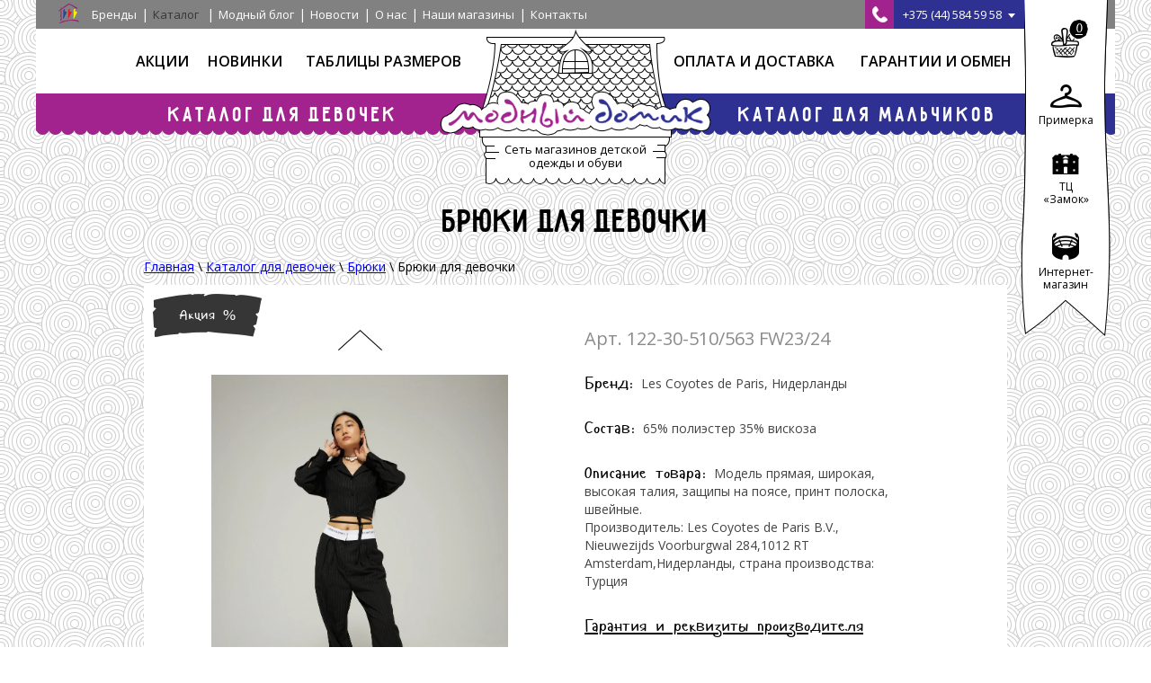

--- FILE ---
content_type: text/html; charset=utf-8
request_url: https://www.domikmod.by/shop/item/?item_id=5778
body_size: 10811
content:
<!DOCTYPE html>
<html>
<head>
    <title>Карточка товара - Интернет-магазин детской одежды и обуви Модный домик</title>
    <meta charset="utf-8">
    <meta name="viewport" content="width=1005" />
    <meta name="MobileOptimized" content="1005" />
	<meta name="format-detection" content="telephone=no" />

	<meta name="keywords" content="карточка товара, " />
	<meta name="description" content="Сезонные скидки в Модном домике ! Сезонные скидки в Модном домике ! Сезонные скидки в Модном домике ! ..." />
    <script type="text/javascript" src="https://ajax.googleapis.com/ajax/libs/jquery/1.11.0/jquery.min.js"></script>
    <link rel="stylesheet" type="text/css" href="//www.domikmod.by/public/css/lib/slick/slick.css"/>
    <link rel="stylesheet" type="text/css" href="//www.domikmod.by/public/css/lib/slick/slick-theme.css"/>
    <link rel="stylesheet" media="screen" href="//www.domikmod.by/min/g=base_css" />

	<!-- Google Tag Manager -->
	<script>(function(w,d,s,l,i){w[l]=w[l]||[];w[l].push({'gtm.start':
	new Date().getTime(),event:'gtm.js'});var f=d.getElementsByTagName(s)[0],
	j=d.createElement(s),dl=l!='dataLayer'?'&l='+l:'';j.async=true;j.src=
	'https://www.googletagmanager.com/gtm.js?id='+i+dl;f.parentNode.insertBefore(j,f);
	})(window,document,'script','dataLayer','GTM-MZGNQBR');</script>
	<!-- End Google Tag Manager -->

</head>
<body>
<!-- Google Tag Manager (noscript) -->
<noscript><iframe src="https://www.googletagmanager.com/ns.html?id=GTM-MZGNQBR"
height="0" width="0" style="display:none;visibility:hidden"></iframe></noscript>
<!-- End Google Tag Manager (noscript) -->
<div id="main_container">
    <div id="main">
        <div id="small_fixed_wrap">
            <div id="small_fixed">
                <a href="//www.domikmod.by/shop/cart/"><img alt="" src="//www.domikmod.by/public/i/fixed-cart-small.png"><span class="col">0</span></a>
            </div>
        </div>
        <div id="fixed">
            <div class="close">X</div>
            <div class="fixed_block cart">
                <a href="//www.domikmod.by/shop/cart/"><img alt="" src="//www.domikmod.by/public/i/fixed-cart.png"></a><a href="//www.domikmod.by/shop/cart/"><span class="col">0</span></a>
                <div class="cart_added_info">
                    <svg class="checkmark" xmlns="//www.w3.org/2000/svg" viewBox="0 0 52 52">
                        <circle class="checkmark__circle" cx="26" cy="26" r="25" fill="none"/>
                        <path class="checkmark__check" fill="none" d="M14.1 27.2l7.1 7.2 16.7-16.8"/>
                    </svg>
                    <span>Товар добавлен в корзину</span>
                </div>
            </div>
            <div class="fixed_block">
                <div class="aside-cart"></div>
            </div>
            <div class="fixed_block"><a href="//www.domikmod.by/fitting/"><img alt="" src="//www.domikmod.by/public/i/fixed-fit.png"></a><a href="//www.domikmod.by/fitting/"><span>Примерка</span></a></div>
            <div class="fixed_block"><a href="//www.domikmod.by/shops/#tc_zamok"><img alt="" src="//www.domikmod.by/public/i/fixed-tc.png"></a><a href="//www.domikmod.by/shops/#tc_zamok"><span>ТЦ<br /> «Замок»</span></a></div>
			<div class="fixed_block"><a href="//www.domikmod.by/shops/#onlineshop"><img alt="" src="//www.domikmod.by/public/i/fixed-arena.png"></a><a href="//www.domikmod.by/shops/#onlineshop"><span>Интернет-магазин</span></a></div>
        </div>
        <div id="top_line">
            <div id="top_line_wrap">
                <div id="top_menu">
                    <ul>
                        <li><a href="//www.domikmod.by/"><img class="no_act" src="//www.domikmod.by/public/i/home.png" alt=""><img class="act" src="//www.domikmod.by/public/i/home-act.png" alt=""></a></li>
                        <li><a href="//www.domikmod.by/brands/">Бренды</a></li><li class="active">
	<a href="//www.domikmod.by/shop/">Каталог</a>
	
</li><li><a href="//www.domikmod.by/blog/">Модный блог</a></li><li><a href="//www.domikmod.by/news/">Новости</a></li><li><a href="//www.domikmod.by/about/">О нас</a></li><li><a href="//www.domikmod.by/shops/">Наши магазины</a></li><li><a href="//www.domikmod.by/contacts/">Контакты</a></li>
                    </ul>
                </div>
                <div id="top_phone">
                    <a href="#">
                        <i><img src="//www.domikmod.by/public/i/phone.png" alt=""></i>
                        <span>+375 (44) 584 59 58</span>
                    </a>
                    <div class="top_phone_hidden">Телефоны:<br> <div><a href="tel:+375445765551">+375 44 576 55 51<br /></a><a href="tel:+375445845958">+375 44 584 59 58</a></div></div>
                </div>

            </div>
        </div>
        <header class="gen">
            <div class="header_wrap">
                <div id="header_menu">
                    <ul>
                        <li {new_action_active}><a href="//www.domikmod.by/shop/?actions">Акции</a></li><li {new_action_active}><a href="//www.domikmod.by/shop/?new">Новинки</a></li><li {new_action_active}><a href="//www.domikmod.by/sizes/">Таблицы размеров</a></li>


                        <li class="empty"></li>
                        	<li><a href="//www.domikmod.by/purchasing/">Оплата и доставка</a></li><li><a href="//www.domikmod.by/warranty/">Гарантии и обмен</a></li>

                    </ul>

                    <div class="logo">
                        <a href="//www.domikmod.by/" style="display: block; height: 177px; padding: 0; width: 302px; border: none !important;"><img src="//www.domikmod.by/public/i/logo.png" alt=""></a>
                        <div class="logo_text_slider">
                            <div class="logo_text">Сеть магазинов детской одежды и обуви</div>
                            <div class="logo_text">Лучшие европейские производители</div>
                        </div>
                    </div>
                </div>
            </div>
            <div class="title_children">
                <div class="title_children_wrap">
                    <div class="girls">
                        <div class="wrap"><span><a href="//www.domikmod.by/shop/?sex=1" {for_girls_active}>Каталог для девочек</a></span></div>
                    </div>
                    <div class="boys">
                        <div class="wrap"><span><a href="//www.domikmod.by/shop/?sex=2" {for_boys_active}>Каталог для мальчиков</a></span></div>
                    </div>
                </div>
            </div>
        </header>
<div class="catalog_block_filter submenu">
    <div class="index_header catalog girls_active_link">
        <div class="girls_bg"></div>
        <div class="boys_bg"></div>
        <div class="index_header_wrap">
            <div class="left_column girls">
                <div class="index_header_slider_cont">
                    <div class="index_header_slider">
                        <div class="index_header_slider_item">
                            <a href="#">
                                <img src="//www.domikmod.by/public/i/slide1.jpg" alt="">
                                <span class="index_header_slider_wrap"><span>Сезонные скидки<br> в «Модном домике»!</span></span>
                            </a>
                        </div>
                        <div class="index_header_slider_item">
                            <a href="#">
                                <img src="//www.domikmod.by/public/i/slide1.jpg" alt="">
                                <span class="index_header_slider_wrap"><span>Сезонные скидки<br> в «Модном домике»!</span></span>
                            </a>
                        </div>
                        <div class="index_header_slider_item">
                            <a href="#">
                                <img src="//www.domikmod.by/public/i/slide1.jpg" alt="">
                                <span class="index_header_slider_wrap"><span>Сезонные скидки<br> в «Модном домике»!</span></span>
                            </a>
                        </div>
                    </div>
                    <div class="pager"></div>
                </div>
                <div class="header_cat">
                    <div class="header_cat_column">
                        <div class="title"><a href="//www.domikmod.by/shop/?rubric=11"><span>Одежда</span></a></div>
                        <ul>
                            <li data-id='45'><a href='//www.domikmod.by/shop/?sub_r=45'>Аксессуары</a></li><li data-id='51'><a href='//www.domikmod.by/shop/?sub_r=51'>Белье</a></li><li data-id='20'><a href='//www.domikmod.by/shop/?sub_r=20'>Блузки</a></li><li data-id='9'><a href='//www.domikmod.by/shop/?sub_r=9'>Брюки</a></li><li data-id='18'><a href='//www.domikmod.by/shop/?sub_r=18'>Джемперы</a></li><li data-id='78'><a href='//www.domikmod.by/shop/?sub_r=78'>Кардиганы</a></li><li data-id='29'><a href='//www.domikmod.by/shop/?sub_r=29'>Комбинезоны</a></li><li data-id='10'><a href='//www.domikmod.by/shop/?sub_r=10'>Комплекты</a></li><li data-id='31'><a href='//www.domikmod.by/shop/?sub_r=31'>Купальники</a></li><li data-id='6'><a href='//www.domikmod.by/shop/?sub_r=6'>Куртки</a></li><li data-id='80'><a href='//www.domikmod.by/shop/?sub_r=80'>Одежда</a></li><li data-id='38'><a href='//www.domikmod.by/shop/?sub_r=38'>Одежда для школы</a></li><li data-id='5'><a href='//www.domikmod.by/shop/?sub_r=5'>Пальто</a></li><li data-id='28'><a href='//www.domikmod.by/shop/?sub_r=28'>Пиджаки</a></li><li data-id='15'><a href='//www.domikmod.by/shop/?sub_r=15'>Платья</a></li><li data-id='17'><a href='//www.domikmod.by/shop/?sub_r=17'>Футболки</a></li><li data-id='13'><a href='//www.domikmod.by/shop/?sub_r=13'>Шорты</a></li><li data-id='16'><a href='//www.domikmod.by/shop/?sub_r=16'>Юбки</a></li>

                        </ul>
                    </div>
                    <div class="header_cat_column">
                        <div class="title"><a href="//www.domikmod.by/shop/?rubric=12"><span>Обувь</span></a></div>
                        <ul>
                            <li data-id='2' ><a href='//www.domikmod.by/shop/?sub_r=2'>Босоножки</a></li><li data-id='22' ><a href='//www.domikmod.by/shop/?sub_r=22'>Ботинки</a></li><li data-id='1' ><a href='//www.domikmod.by/shop/?sub_r=1'>Полуботинки</a></li><li data-id='24' ><a href='//www.domikmod.by/shop/?sub_r=24'>Сапоги</a></li><li data-id='3' ><a href='//www.domikmod.by/shop/?sub_r=3'>Туфли</a></li>
                        </ul>
                    </div>
                </div>
            </div>
            <div class="center_column">
                <div class="bg"></div>
                <div class="header_brands">
                    <div class="header_brands_slider">
                        <a href="#"><img class="no_act" src="//www.domikmod.by/public/i/brand4.jpg" alt=""><img class="act" src="//www.domikmod.by/public/i/brand4_color.jpg" alt=""></a>
                        <a href="#"><img class="no_act" src="//www.domikmod.by/public/i/brand1.png" alt=""><img class="act" src="//www.domikmod.by/public/i/brand1_color.png" alt=""></a>
                        <a href="#"><img class="no_act" src="//www.domikmod.by/public/i/brand2.png" alt=""><img class="act" src="//www.domikmod.by/public/i/brand2_color.png" alt=""></a>
                        <a href="#"><img class="no_act" src="//www.domikmod.by/public/i/brand3.png" alt=""><img class="act" src="//www.domikmod.by/public/i/brand3_color.png" alt=""></a>
                        <a href="#"><img class="no_act" src="//www.domikmod.by/public/i/brand4.jpg" alt=""><img class="act" src="//www.domikmod.by/public/i/brand4_color.jpg" alt=""></a>
                        <a href="#"><img class="no_act" src="//www.domikmod.by/public/i/brand1.png" alt=""><img class="act" src="//www.domikmod.by/public/i/brand1_color.png" alt=""></a>
                        <a href="#"><img class="no_act" src="//www.domikmod.by/public/i/brand2.png" alt=""><img class="act" src="//www.domikmod.by/public/i/brand2_color.png" alt=""></a>
                        <a href="#"><img class="no_act" src="//www.domikmod.by/public/i/brand3.png" alt=""><img class="act" src="//www.domikmod.by/public/i/brand3_color.png" alt=""></a>
                    </div>
                    <div class="pager"></div>
                </div>
            </div>
            <div class="right_column boys">
                <div class="index_header_slider_cont">
                    <div class="index_header_slider">
                        <div class="index_header_slider_item">
                            <a href="#">
                                <img src="//www.domikmod.by/public/i/slide3.jpg" alt="">
                                <span class="index_header_slider_wrap"><span>Скидка 20% на всю коллекцию<br> Monnalisa!</span></span>
                            </a>
                        </div>
                        <div class="index_header_slider_item">
                            <a href="#">
                                <img src="//www.domikmod.by/public/i/slide3.jpg" alt="">
                                <span class="index_header_slider_wrap"><span>Скидка 20% на всю коллекцию<br> Monnalisa!</span></span>
                            </a>
                        </div>
                        <div class="index_header_slider_item">
                            <a href="#">
                                <img src="//www.domikmod.by/public/i/slide3.jpg" alt="">
                                <span class="index_header_slider_wrap"><span>Скидка 20% на всю коллекцию<br> Monnalisa!</span></span>
                            </a>
                        </div>
                    </div>
                    <div class="pager"></div>
                </div>
                <div class="header_cat">
                    <div class="header_cat_column">
                        <div class="title"><a href="//www.domikmod.by/shop/?rubric=21"><span>Одежда</span></a></div>
                        <ul>
                            <li data-id='63' ><a href='//www.domikmod.by/shop/?sub_r=63'>Аксессуары</a></li><li data-id='50' ><a href='//www.domikmod.by/shop/?sub_r=50'>Белье</a></li><li data-id='8' ><a href='//www.domikmod.by/shop/?sub_r=8'>Брюки</a></li><li data-id='14' ><a href='//www.domikmod.by/shop/?sub_r=14'>Джемперы</a></li><li data-id='79' ><a href='//www.domikmod.by/shop/?sub_r=79'>Кардиганы</a></li><li data-id='30' ><a href='//www.domikmod.by/shop/?sub_r=30'>Комбинезоны</a></li><li data-id='32' ><a href='//www.domikmod.by/shop/?sub_r=32'>Комплекты</a></li><li data-id='4' ><a href='//www.domikmod.by/shop/?sub_r=4'>Куртки</a></li><li data-id='39' ><a href='//www.domikmod.by/shop/?sub_r=39'>Одежда для школы</a></li><li data-id='65' ><a href='//www.domikmod.by/shop/?sub_r=65'>Перчатки</a></li><li data-id='19' ><a href='//www.domikmod.by/shop/?sub_r=19'>Пиджаки</a></li><li data-id='70' ><a href='//www.domikmod.by/shop/?sub_r=70'>Плавки</a></li><li data-id='7' ><a href='//www.domikmod.by/shop/?sub_r=7'>Сорочки</a></li><li data-id='11' ><a href='//www.domikmod.by/shop/?sub_r=11'>Футболки</a></li><li data-id='12' ><a href='//www.domikmod.by/shop/?sub_r=12'>Шорты</a></li>
                        </ul>
                    </div>
                    <div class="header_cat_column">
                        <div class="title"><a href="//www.domikmod.by/shop/?rubric=22"><span>Обувь</span></a></div>
                        <ul>
                            <li data-id='23'><a href='//www.domikmod.by/shop/?sub_r=23'>Ботинки</a></li><li data-id='21'><a href='//www.domikmod.by/shop/?sub_r=21'>Полуботинки</a></li><li data-id='26'><a href='//www.domikmod.by/shop/?sub_r=26'>Туфли</a></li>
                        </ul>
                    </div>
                </div>
            </div>
        </div>
    </div>
</div>

<div class="content_wrap product girls action">

	<h1>Брюки для девочки</h1>

<div class="sitePath"><a href="//www.domikmod.by/">Главная</a> \ <a href="//www.domikmod.by/shop/?sex=1">Каталог для девочек</a> \ <a href="//www.domikmod.by/shop/?sub_r=9">Брюки</a> \ <span>Брюки для девочки</span></div>

<div class="content">

    <div class="product_img">

        <div class="action_block"><a href="//www.domikmod.by/shop/?actions">Акция %</a></div>

        <div class="action_block new"><a href="//www.domikmod.by/shop/?new">Новинка</a></div>

        <div class="product_img_slider_cont">

            <div class="product_img_slider">

                <a href='//www.domikmod.by/i/photo/catalog_images/122-30-510_563 FW23_24_   _1.jpeg' class='zoom'><span class='ImgZoomWrap'><img src='//www.domikmod.by/i/photo/catalog_images/122-30-510_563 FW23_24_   _1.jpeg' alt=''></span></a><a href='//www.domikmod.by/i/photo/catalog_images/122-30-510_563 FW23_24_   _2.jpeg' class='zoom'><span class='ImgZoomWrap'><img src='//www.domikmod.by/i/photo/catalog_images/122-30-510_563 FW23_24_   _2.jpeg' alt=''></span></a><a href='//www.domikmod.by/i/photo/catalog_images/122-30-510_563 FW23_24_   _3.jpeg' class='zoom'><span class='ImgZoomWrap'><img src='//www.domikmod.by/i/photo/catalog_images/122-30-510_563 FW23_24_   _3.jpeg' alt=''></span></a><a href='//www.domikmod.by/i/photo/catalog_images/122-30-510_563 FW23_24_   _4.jpeg' class='zoom'><span class='ImgZoomWrap'><img src='//www.domikmod.by/i/photo/catalog_images/122-30-510_563 FW23_24_   _4.jpeg' alt=''></span></a>

                <!--<a href="//www.domikmod.by/public/i/product-img1-bid.jpg" class="zoom">

                    <img src="//www.domikmod.by/public/i/product-img1.jpg" alt="">

                </a>

                <a href="//www.domikmod.by/public/i/product-img2-big.jpg" class="zoom">

                    <img src="//www.domikmod.by/public/i/product-img2.jpg" alt="">

                </a>

                <a href="//www.domikmod.by/public/i/product-img1-bid.jpg" class="zoom">

                    <img src="//www.domikmod.by/public/i/product-img1.jpg" alt="">

                </a> -->

            </div>

            <div class="arrows">

                <div class="prev"></div>

                <div class="next"></div>

            </div>

        </div>

    </div>

    <div class="product_desc">

        <form>

            <div class="art" data-article="122-30-510/563 FW23/24">Арт. 122-30-510/563 FW23/24</div>

            <div class="desc_block">

                <div class="title">Бренд:</div>

                <div class="text">Les Coyotes de Paris, Нидерланды</div>

            </div>

            <div class="desc_block">

                <div class="title">Состав:</div>

                <div class="text">65% полиэстер 35% вискоза</div>

            </div>

            <div class="desc_block">

                <div class="title">Описание товара:</div>

                <div class="text">
Модель прямая, широкая, высокая талия, защипы на поясе, принт полоска, швейные.<br>Производитель: Les Coyotes de Paris B.V., Nieuwezijds Voorburgwal 284,1012 RT Amsterdam,Нидерланды, страна производства: Турция</div>

            </div>

            <div class="desc_block">

                <div class="title"><a href="//www.domikmod.by/sertificates/">Гарантия и реквизиты производителя</a></div>

            </div>

            <div class="desc_block">

                <div class="title">Пол:</div>

                <div class="text">Женский</div>

            </div>

            <div class="desc_block">

                <div class="title">Сезон:</div>

                <div class="text">Зима</div>

            </div>

            <div class="desc_block size">

                <div class="title">Размер:</div>

                <select class="size">

                    <option selected>170</option>



                </select>

            </div>

            <div class="desc_block color">

                <div class="title">Цвет:</div>

                <select class="color">

                    <option selected>Черный</option>

                </select>

            </div>

            <div class="desc_block">

                <div class="title">Цена:</div>

                <div class="old_price"><span>750</span> руб.</div>

                <div class="price"><span>525</span> руб.</div>

            </div>

            <div class="button-group">

                <div class="col">

                    <div class="effect_wrap">

                        <div class="effect">Заказать</div>

                        <input type="submit" value="Заказать" data-store_item="514" id="card_basket" data-rubric_id="9">

                    </div>

                </div>

                <div class="col">

                    <a class="btn-11 js-popup-open" href="#tmpl-phones">
                        <i><img src="//www.domikmod.by/public/i/phone.png" alt=""></i>
                        <span>Позвонить</span>
                    </a>

                </div>

            </div>

        <input type="hidden" name="xss_hash" value="26c4bbdd191764621345e72ba9898d48"/></form>

    </div>

</div>

<div class="submit_button">
	<div class="effect_wrap" style="width:280px;">
		<div class="effect" style="width:280px;background:linear-gradient(to right, #a3238e 0%, #2e3192 100%); border-left:0; border-right:0">Подписаться на рассылку</div>
		<div class="link" style="width:278px;"><a href="//www.domikmod.by/delivery/" style="width:278px;">Подписаться на рассылку</a></div>
	</div>
</div>

	<div class="index_preview second" {hide_kits}>
		<h2 class="show">К этому товару мы предлагаем</h2>

		<div class="preview_slider_cont">
			<div class="preview_slider">
				<div class="preview_slider_item girls action">
    <form>
        <div class="preview_slider_item_img">
            <a href="//www.domikmod.by/shop/item?item=505"><img src="//www.domikmod.by/i/photo/catalog_images/122-20-014_563 FW23_24_   _1.jpeg" alt=""></a>
        </div>
        <div class="preview_slider_item_title">
            <a href="//www.domikmod.by/shop/item/?item=505">
                <span class="brand">Les Coyotes de Paris</span>
                <span class="title">Блузка для девочки</span>
            </a>
            <div class="art">Арт. <span class="num" id="article">122-20-014/563 FW23/24</span></div>
        </div>
        <div class="preview_slider_item_desc">
            <div class="slider_item_desc_left">
                <select class="size" name="size">
                    <option>140</option>
                </select>
                <select class="color" name="color">
                    <option>Черный</option>
                </select>
            </div>
            <div class="slider_item_desc_right">
                <input type="submit" value="Заказать" data-store_id = "505">
            </div>
        </div>
        <div class="preview_slider_item_price">
            <div class="old_price"><span>630</span> руб.</div>
            <div class="price"><span>441</span> руб.</div>
        </div>
        <div class="action_block"><a href="//www.domikmod.by/shop/?actions">Акция %</a></div>
        <div class="action_block new"><a href="//www.domikmod.by/shop/?new">Новинка</a></div>
    <input type="hidden" name="xss_hash" value="26c4bbdd191764621345e72ba9898d48"/></form>
</div>
			</div>
			<div class="arrows">
				<div class="prev"></div>
				<div class="next"></div>
			</div>
		</div>
	</div>

	<div class="index_preview">
		
<h2 class="tabs-1 show">Специальные предложения</h2>
<h2 class="tabs-2 ">Специальные предложения</h2>
<div class="tabs">
<ul>
    <li><a href="#tabs-1">Акционные</a></li>
    <!--<li><a href="#tabs-2">Новинки</a></li>-->
</ul>
<div id="tabs-1" style="display: none">
<div class="preview_slider_cont">
<div class="preview_slider">
<div class="preview_slider_item girls action">
    <form>
        <div class="preview_slider_item_img">
            <a href="//www.domikmod.by/shop/item/?item_id=5054"><img src="//www.domikmod.by/i/photo/catalog_images/./t/r_29503-534-51_195x163.jpeg" alt=""></a>
        </div>
        <div class="preview_slider_item_title">
            <a href="//www.domikmod.by/shop/item/?item_id=5054">
                <span class="brand">Noble People</span>
                <span class="title">Блузка для девочки</span>
            </a>
            <div class="art">Арт. <span class="num" id="article">29503-534-5</span></div>
        </div>
        <div class="preview_slider_item_desc">
            <div class="slider_item_desc_left">
                <select class="size" name="size">
                    <option>122</option>
                </select>
                <select class="color" name="color">
                    <option>Белый</option>
                </select>
            </div>
            <div class="slider_item_desc_right">
                <input type="submit" value="Заказать" data-store_id="752">
            </div>
        </div>
        <div class="preview_slider_item_price">
            <div class="old_price"><span>218</span> руб.</div>
            <div class="price"><span>152</span> руб.</div>
        </div>
        <div class="action_block"><a href="//www.domikmod.by/shop/?actions">Акция %</a></div>
        <div class="action_block new"><a href="//www.domikmod.by/shop/?new">Новинка</a></div>
    <input type="hidden" name="xss_hash" value="26c4bbdd191764621345e72ba9898d48"/></form>
</div><div class="preview_slider_item girls action">
    <form>
        <div class="preview_slider_item_img">
            <a href="//www.domikmod.by/shop/item/?item_id=5849"><img src="//www.domikmod.by/i/photo/catalog_images/./t/r_F3PIJGDP001_   _1_195x163.jpeg" alt=""></a>
        </div>
        <div class="preview_slider_item_title">
            <a href="//www.domikmod.by/shop/item/?item_id=5849">
                <span class="brand">PINKO</span>
                <span class="title">Брюки джинсовые для девочки</span>
            </a>
            <div class="art">Арт. <span class="num" id="article">F3PIJGDP001</span></div>
        </div>
        <div class="preview_slider_item_desc">
            <div class="slider_item_desc_left">
                <select class="size" name="size">
                    <option>140</option>
                </select>
                <select class="color" name="color">
                    <option>Голубой</option>
                </select>
            </div>
            <div class="slider_item_desc_right">
                <input type="submit" value="Заказать" data-store_id="1209">
            </div>
        </div>
        <div class="preview_slider_item_price">
            <div class="old_price"><span>407</span> руб.</div>
            <div class="price"><span>284</span> руб.</div>
        </div>
        <div class="action_block"><a href="//www.domikmod.by/shop/?actions">Акция %</a></div>
        <div class="action_block new"><a href="//www.domikmod.by/shop/?new">Новинка</a></div>
    <input type="hidden" name="xss_hash" value="26c4bbdd191764621345e72ba9898d48"/></form>
</div><div class="preview_slider_item girls action">
    <form>
        <div class="preview_slider_item_img">
            <a href="//www.domikmod.by/shop/item/?item_id=6392"><img src="//www.domikmod.by/i/photo/catalog_images/./t/r_19E418.5012.0044_   _2_195x163.jpeg" alt=""></a>
        </div>
        <div class="preview_slider_item_title">
            <a href="//www.domikmod.by/shop/item/?item_id=6392">
                <span class="brand">MONNALISA</span>
                <span class="title">Брюки спортивные для девочки</span>
            </a>
            <div class="art">Арт. <span class="num" id="article">19E418.5012.0044</span></div>
        </div>
        <div class="preview_slider_item_desc">
            <div class="slider_item_desc_left">
                <select class="size" name="size">
                    <option>128</option>
                </select>
                <select class="color" name="color">
                    <option>Красный</option>
                </select>
            </div>
            <div class="slider_item_desc_right">
                <input type="submit" value="Заказать" data-store_id="650">
            </div>
        </div>
        <div class="preview_slider_item_price">
            <div class="old_price"><span>402</span> руб.</div>
            <div class="price"><span>281</span> руб.</div>
        </div>
        <div class="action_block"><a href="//www.domikmod.by/shop/?actions">Акция %</a></div>
        <div class="action_block new"><a href="//www.domikmod.by/shop/?new">Новинка</a></div>
    <input type="hidden" name="xss_hash" value="26c4bbdd191764621345e72ba9898d48"/></form>
</div><div class="preview_slider_item boys action">
    <form>
        <div class="preview_slider_item_img">
            <a href="//www.domikmod.by/shop/item/?item_id=6122"><img src="//www.domikmod.by/i/photo/catalog_images/./t/r_MKKL00268-FA100144-1000_   _1_195x163.jpeg" alt=""></a>
        </div>
        <div class="preview_slider_item_title">
            <a href="//www.domikmod.by/shop/item/?item_id=6122">
                <span class="brand">ANTONY MORATO</span>
                <span class="title">Футболка длинный рукав для мальчика</span>
            </a>
            <div class="art">Арт. <span class="num" id="article">MKKL00268-FA100144-1000</span></div>
        </div>
        <div class="preview_slider_item_desc">
            <div class="slider_item_desc_left">
                <select class="size" name="size">
                    <option>128</option><option>140</option><option>152</option><option>164</option><option>170</option>
                </select>
                <select class="color" name="color">
                    <option>Белый</option>
                </select>
            </div>
            <div class="slider_item_desc_right">
                <input type="submit" value="Заказать" data-store_id="1378">
            </div>
        </div>
        <div class="preview_slider_item_price">
            <div class="old_price"><span>151</span> руб.</div>
            <div class="price"><span>105</span> руб.</div>
        </div>
        <div class="action_block"><a href="//www.domikmod.by/shop/?actions">Акция %</a></div>
        <div class="action_block new"><a href="//www.domikmod.by/shop/?new">Новинка</a></div>
    <input type="hidden" name="xss_hash" value="26c4bbdd191764621345e72ba9898d48"/></form>
</div><div class="preview_slider_item girls action">
    <form>
        <div class="preview_slider_item_img">
            <a href="//www.domikmod.by/shop/item/?item_id=5939"><img src="//www.domikmod.by/i/photo/catalog_images/./t/r_11C927 3676 0099_   _1_195x163.jpeg" alt=""></a>
        </div>
        <div class="preview_slider_item_title">
            <a href="//www.domikmod.by/shop/item/?item_id=5939">
                <span class="brand">MONNALISA</span>
                <span class="title">Платье для девочки</span>
            </a>
            <div class="art">Арт. <span class="num" id="article">11C927 3676 0099</span></div>
        </div>
        <div class="preview_slider_item_desc">
            <div class="slider_item_desc_left">
                <select class="size" name="size">
                    <option>104</option>
                </select>
                <select class="color" name="color">
                    <option>Белый</option>
                </select>
            </div>
            <div class="slider_item_desc_right">
                <input type="submit" value="Заказать" data-store_id="486">
            </div>
        </div>
        <div class="preview_slider_item_price">
            <div class="old_price"><span>1061</span> руб.</div>
            <div class="price"><span>742</span> руб.</div>
        </div>
        <div class="action_block"><a href="//www.domikmod.by/shop/?actions">Акция %</a></div>
        <div class="action_block new"><a href="//www.domikmod.by/shop/?new">Новинка</a></div>
    <input type="hidden" name="xss_hash" value="26c4bbdd191764621345e72ba9898d48"/></form>
</div><div class="preview_slider_item boys action">
    <form>
        <div class="preview_slider_item_img">
            <a href="//www.domikmod.by/shop/item/?item_id=5756"><img src="//www.domikmod.by/i/photo/catalog_images/./t/r_0.7410.G1_   _1_195x163.jpeg" alt=""></a>
        </div>
        <div class="preview_slider_item_title">
            <a href="//www.domikmod.by/shop/item/?item_id=5756">
                <span class="brand">Sarabanda</span>
                <span class="title">Костюм спортивный для мальчика</span>
            </a>
            <div class="art">Арт. <span class="num" id="article">0.7410.G1</span></div>
        </div>
        <div class="preview_slider_item_desc">
            <div class="slider_item_desc_left">
                <select class="size" name="size">
                    <option>128</option>
                </select>
                <select class="color" name="color">
                    <option>Темно-зеленый</option>
                </select>
            </div>
            <div class="slider_item_desc_right">
                <input type="submit" value="Заказать" data-store_id="252">
            </div>
        </div>
        <div class="preview_slider_item_price">
            <div class="old_price"><span>221</span> руб.</div>
            <div class="price"><span>176</span> руб.</div>
        </div>
        <div class="action_block"><a href="//www.domikmod.by/shop/?actions">Акция %</a></div>
        <div class="action_block new"><a href="//www.domikmod.by/shop/?new">Новинка</a></div>
    <input type="hidden" name="xss_hash" value="26c4bbdd191764621345e72ba9898d48"/></form>
</div><div class="preview_slider_item boys action">
    <form>
        <div class="preview_slider_item_img">
            <a href="//www.domikmod.by/shop/item/?item_id=5359"><img src="//www.domikmod.by/i/photo/catalog_images/./t/r_0.5139.00_   _1_195x163.jpeg" alt=""></a>
        </div>
        <div class="preview_slider_item_title">
            <a href="//www.domikmod.by/shop/item/?item_id=5359">
                <span class="brand">Sarabanda</span>
                <span class="title">Футболка длинный рукав для мальчика</span>
            </a>
            <div class="art">Арт. <span class="num" id="article">0.5139.00</span></div>
        </div>
        <div class="preview_slider_item_desc">
            <div class="slider_item_desc_left">
                <select class="size" name="size">
                    <option>122</option>
                </select>
                <select class="color" name="color">
                    <option>Красный</option>
                </select>
            </div>
            <div class="slider_item_desc_right">
                <input type="submit" value="Заказать" data-store_id="120">
            </div>
        </div>
        <div class="preview_slider_item_price">
            <div class="old_price"><span>61</span> руб.</div>
            <div class="price"><span>48</span> руб.</div>
        </div>
        <div class="action_block"><a href="//www.domikmod.by/shop/?actions">Акция %</a></div>
        <div class="action_block new"><a href="//www.domikmod.by/shop/?new">Новинка</a></div>
    <input type="hidden" name="xss_hash" value="26c4bbdd191764621345e72ba9898d48"/></form>
</div><div class="preview_slider_item girls action">
    <form>
        <div class="preview_slider_item_img">
            <a href="//www.domikmod.by/shop/item/?item_id=4841"><img src="//www.domikmod.by/i/photo/catalog_images/./t/r_AB15272G40 1325_   _1_195x163.jpeg" alt=""></a>
        </div>
        <div class="preview_slider_item_title">
            <a href="//www.domikmod.by/shop/item/?item_id=4841">
                <span class="brand">IMPERIAL kids</span>
                <span class="title">Платье для девочки</span>
            </a>
            <div class="art">Арт. <span class="num" id="article">AB15272G40 1325</span></div>
        </div>
        <div class="preview_slider_item_desc">
            <div class="slider_item_desc_left">
                <select class="size" name="size">
                    <option>164</option>
                </select>
                <select class="color" name="color">
                    <option>Розовый</option>
                </select>
            </div>
            <div class="slider_item_desc_right">
                <input type="submit" value="Заказать" data-store_id="1151">
            </div>
        </div>
        <div class="preview_slider_item_price">
            <div class="old_price"><span>313</span> руб.</div>
            <div class="price"><span>219</span> руб.</div>
        </div>
        <div class="action_block"><a href="//www.domikmod.by/shop/?actions">Акция %</a></div>
        <div class="action_block new"><a href="//www.domikmod.by/shop/?new">Новинка</a></div>
    <input type="hidden" name="xss_hash" value="26c4bbdd191764621345e72ba9898d48"/></form>
</div><div class="preview_slider_item girls action">
    <form>
        <div class="preview_slider_item_img">
            <a href="//www.domikmod.by/shop/item/?item_id=5408"><img src="//www.domikmod.by/i/photo/catalog_images/./t/r_410611 0270 0025_   _1_195x163.jpeg" alt=""></a>
        </div>
        <div class="preview_slider_item_title">
            <a href="//www.domikmod.by/shop/item/?item_id=5408">
                <span class="brand">MONNALISA</span>
                <span class="title">Свитшот для девочки</span>
            </a>
            <div class="art">Арт. <span class="num" id="article">410611 0270 0025</span></div>
        </div>
        <div class="preview_slider_item_desc">
            <div class="slider_item_desc_left">
                <select class="size" name="size">
                    <option>158</option><option>162</option>
                </select>
                <select class="color" name="color">
                    <option>Зеленый</option>
                </select>
            </div>
            <div class="slider_item_desc_right">
                <input type="submit" value="Заказать" data-store_id="963">
            </div>
        </div>
        <div class="preview_slider_item_price">
            <div class="old_price"><span>277</span> руб.</div>
            <div class="price"><span>249</span> руб.</div>
        </div>
        <div class="action_block"><a href="//www.domikmod.by/shop/?actions">Акция %</a></div>
        <div class="action_block new"><a href="//www.domikmod.by/shop/?new">Новинка</a></div>
    <input type="hidden" name="xss_hash" value="26c4bbdd191764621345e72ba9898d48"/></form>
</div><div class="preview_slider_item girls action">
    <form>
        <div class="preview_slider_item_img">
            <a href="//www.domikmod.by/shop/item/?item_id=6182"><img src="//www.domikmod.by/i/photo/catalog_images/./t/r_0.A211.00_   _1_195x163.jpeg" alt=""></a>
        </div>
        <div class="preview_slider_item_title">
            <a href="//www.domikmod.by/shop/item/?item_id=6182">
                <span class="brand">Sarabanda</span>
                <span class="title">Джемпер для девочки</span>
            </a>
            <div class="art">Арт. <span class="num" id="article">0.A211.00</span></div>
        </div>
        <div class="preview_slider_item_desc">
            <div class="slider_item_desc_left">
                <select class="size" name="size">
                    <option>104</option>
                </select>
                <select class="color" name="color">
                    <option>Фуксия</option>
                </select>
            </div>
            <div class="slider_item_desc_right">
                <input type="submit" value="Заказать" data-store_id="324">
            </div>
        </div>
        <div class="preview_slider_item_price">
            <div class="old_price"><span>166</span> руб.</div>
            <div class="price"><span>116</span> руб.</div>
        </div>
        <div class="action_block"><a href="//www.domikmod.by/shop/?actions">Акция %</a></div>
        <div class="action_block new"><a href="//www.domikmod.by/shop/?new">Новинка</a></div>
    <input type="hidden" name="xss_hash" value="26c4bbdd191764621345e72ba9898d48"/></form>
</div>
</div>
<div class="arrows">
    <div class="prev"></div>
    <div class="next"></div>
</div>
</div>
</div>
<div id="tabs-2" style="display: none">
<div class="preview_slider_cont">
<div class="preview_slider">

</div>
<div class="arrows">
    <div class="prev"></div>
    <div class="next"></div>
</div>
</div>
</div>
</div>
<div class="submit_button tabs-1 show">
    <div class="effect_wrap">
        <div class="effect">Все акции</div>
        <div class="link"><a href="//www.domikmod.by/shop/?actions">Все акции</a></div>
    </div>
</div>
<div class="submit_button tabs-2 ">
    <div class="effect_wrap">
        <div class="effect">Все новинки</div>
        <div class="link"><a href="//www.domikmod.by/shop/?new">Все новинки</a></div>
    </div>
</div>
	</div>

	<div class="index_blog" style="margin-left:10px; width:960px;">
		<div class="index_blog_wrap" style="padding:0;">
			<h2>Модный блог</h2>
			<div class="index_blog_item">
    <a href="//www.domikmod.by/blog/632.html">
		<span class="index_blog_item_desc">
		<span class="title">Показ коллекций Модного домика на Kids Fashion Show </span>
		<span class="desc">2 марта в рамках Kids Fashion Show состоялся показ нашего магазина совместно с модельным агенством ANNMODELS в Falcon club.
Коллекция была навеяна конечно же весенним пробуждением.
На показе была предоставлена одежда и подобраны образы от Monnalisa, Sarabanda, Antony Morato, Hugo Boss junior. 
Всем девочкам был сделан невероятный макияж с сухоцветами из незабудок и милых маргариток, под романтическую французскую музыку модели устроили красивейшее представление.
</span>
		<span class="date">08 марта 2025</span>
		</span>
		<span class="index_blog_item_img">
			<img src="//www.domikmod.by/i/photo/2025-03-08_22_54_22.jpg">
		</span>
    </a>
</div><div class="index_blog_item">
    <a href="//www.domikmod.by/blog/628.html">
		<span class="index_blog_item_desc">
		<span class="title">На что обратить внимание в коллекции  Monnalisa S/S25</span>
		<span class="desc"> В этом году Monnalisa создала коллекцию, полностью посвященную теннису.
Вдохновение пришло прямо с теннисных кортов, но с добавлением непревзойденного модного акцента. Для девочек — плиссированные юбки и футболки с забавными принтами и изысканными деталями в сочетании с удобными кроссовками и стильными козырьками. 
Какие цвета в центре внимания? Конечно, изысканные оттенки синего в сочетании с ослепительно белым и яркими акцентами, такими как лаймовый желтый, вдохновленный теннисными мячами. Эти цветовые контрасты подчеркивают энергию и свежесть коллекции, делая каждый образ идеальным как для отдыха, так и для особых случаев.</span>
		<span class="date">05 марта 2025</span>
		</span>
		<span class="index_blog_item_img">
			<img src="//www.domikmod.by/i/photo/693311_19e008_5070_9956_accessorismall_worn01_b2clarge.jpg">
		</span>
    </a>
</div>

			<div class="submit_button">
				<div class="effect_wrap">
					<div class="effect">Все посты</div>
					<div class="link"><a href="//www.domikmod.by/blog">Все посты</a></div>
				</div>
			</div>
		</div>
	</div>

</div>
</div>
<div class="footer_push"></div>
</div>
<footer>
    <div class="footer_brands">
        <div class="footer_brands_wrap">
            <div class="footer_brands_slider">
                <a href="//www.domikmod.by/brands/?brand=32"><img src="//www.domikmod.by/i/photo/novosti/news2022/logo_lcdp_001.jpg" alt=""></a><a href="//www.domikmod.by/brands/?brand=1"><img src="//www.domikmod.by/i/photo/brands/brand4_color.jpg" alt=""></a><a href="//www.domikmod.by/brands/?brand=7"><img src="//www.domikmod.by/i/photo/brands/dlabrendov/sarabanda_rgb_mini_2.png" alt=""></a><a href="//www.domikmod.by/brands/?brand=31"><img src="//www.domikmod.by/i/photo/novosti/news21/6910041.jpg" alt=""></a><a href="//www.domikmod.by/brands/?brand=30"><img src="//www.domikmod.by/i/photo/novosti/news21/logo_hugo_kids.jpg" alt=""></a><a href="//www.domikmod.by/brands/?brand=12"><img src="//www.domikmod.by/i/photo/brands/dlabrendov/logo-silver.jpg" alt=""></a><a href="//www.domikmod.by/brands/?brand=29"><img src="//www.domikmod.by/i/photo/novosti/news20/amorato_logo.jpg" alt=""></a><a href="//www.domikmod.by/brands/?brand=10"><img src="//www.domikmod.by/i/photo/brands/dlabrendov/teapary.jpg" alt=""></a><a href="//www.domikmod.by/brands/?brand=25"><img src="//www.domikmod.by/i/photo/brands/2016/logo.jpg" alt=""></a><a href="//www.domikmod.by/brands/?brand=28"><img src="//www.domikmod.by/i/photo/brands/dlabrendov/logo-mek_1.png" alt=""></a><a href="//www.domikmod.by/brands/?brand=24"><img src="//www.domikmod.by/i/photo/armani_junior_mini.jpg" alt=""></a><a href="//www.domikmod.by/brands/?brand=15"><img src="//www.domikmod.by/i/photo/brands/dlabrendov/maximo_logo_.jpg" alt=""></a><a href="//www.domikmod.by/brands/?brand=13"><img src="//www.domikmod.by/i/photo/brands/dlabrendov/sanetta-logo.jpg" alt=""></a><a href="//www.domikmod.by/brands/?brand=27"><img src="//www.domikmod.by/i/photo/brands/dlabrendov/208656_311393012319503_1058735167_n.jpg" alt=""></a><a href="//www.domikmod.by/brands/?brand=18"><img src="//www.domikmod.by/i/photo/brands/dlabrendov/zd.jpg" alt=""></a><a href="//www.domikmod.by/brands/?brand=17"><img src="//www.domikmod.by/i/photo/brands/dlabrendov/jogdog-logo.jpg" alt=""></a><a href="//www.domikmod.by/brands/?brand=20"><img src="//www.domikmod.by/i/photo/brands/logo-pablosky.jpg" alt=""></a>
            </div>
        </div>
    </div>
    <div class="footer_menu">
        <ul>
            	<li>
    <a href="//www.domikmod.by/shop/?actions">Акции</a>
    
</li><li>
    <a href="//www.domikmod.by/shop/?new">Новинки</a>
    
</li><li>
    <a href="//www.domikmod.by/sizes/">Таблицы размеров</a>
    
</li><li>
    <a href="//www.domikmod.by/purchasing/">Оплата и доставка</a>
    
</li><li>
    <a href="//www.domikmod.by/warranty/">Гарантии и обмен</a>
    
</li>

        </ul>
    </div>
    <div class="footer_info">
        <div class="footer_info_text">
            <p><table style="WIDTH: 100%; BORDER-COLLAPSE: collapse"><tbody><tr valign="top"><td><b>Общество с ограниченной ответственностью «Редмонд Трейд Групп»</b><br />Юридический адрес: г.Минск, ул. М.Богдановича, д.118, помещение №24Н. <br />Почтовый адрес: Республика Беларусь, 220040, г.Минск, ул. М.Богдановича, д.118, помещение №24Н. <br />УНП 190651496. Интернет-магазин зарегистрирован в Торговом реестре Республики Беларусь 10 августа 2016 г. <br />Регистрационный №347777.<br /><br /><img src="/i/photo/erip.png" alt="" style="float: left;margin-right: 15px;" border="0px" align=""><img src="/i/photo/visa.png" alt="" style="float: left;margin-right: 15px;" border="0px" align=""><img src="/i/photo/master_card.png" alt="" style="float: left;" border="0px" align=""><p><br /></p></td><td><p><b>Телефоны:</b></p><a href="tel:+375445845958">+375 44 584 59 58</a>&nbsp; &nbsp;&nbsp;<br /><a href="tel:+375445765551">+375 44 576 55 51</a><br /><br /><br /></td></tr></tbody></table></p>
        </div>
        <div class="footer_info_copyright">
            <div class="copy">©2021 Модный домик</div>
            <div class="social">
                <!-- <a href="{block_google}"><img src="//www.domikmod.by/public/i/google+.png" alt=""></a>
                <a href="{block_twitter}"><img src="//www.domikmod.by/public/i/twitter.png" alt=""></a> -->
                <!-- <a href="https://vk.com/shopdomikmod"><img src="//www.domikmod.by/public/i/vk.png" alt=""></a> -->
                <a href="https://www.facebook.com/domikmodby?fref=ts"><img src="//www.domikmod.by/public/i/facebook.png" alt=""></a>
                <a href="https://www.instagram.com/domikmod.by/"><img src="//www.domikmod.by/public/i/inst.png" alt=""></a>
            </div>
            <div class="dev"><a href="http://astronim.by/" target="_blank"><span>Разработка сайта</span> - <img class="no_act" src="//www.domikmod.by/public/i/astronim.png" alt=""><img class="act" src="//www.domikmod.by/public/i/astronim-act.png" alt=""></a></div>
        </div>
    </div>
</footer>
</div>

<div class="popup-wrap js-popup">
        <div class="popup-table">
        <div class="popup-cell">
        <div class="popup">
            <div class="ico-close popup-close js-popup-close">
                <svg class="svg" height="48" viewBox="0 0 48 48" width="48" xmlns="//www.w3.org/2000/svg">
                    <path class="path" d="M38 12.83l-2.83-2.83-11.17 11.17-11.17-11.17-2.83 2.83 11.17 11.17-11.17 11.17 2.83 2.83 11.17-11.17 11.17 11.17 2.83-2.83-11.17-11.17z" />
                </svg>
            </div>
            <div class="popup-content js-popup-content">
                {{popup content}}
            </div>
        </div>
        </div>
    </div>
</div>

<!-- телефоны -->
<script id="tmpl-phones" type="text/x-jquery-tmpl">
    <div class="popup-content-head">
        <h1 class="heading-level-1">Телефоны</h1>
    </div>
    <p class="align-center">Для связи с консультантами Интернет-магазина и по работе сайта можно позвонить по номеру <a href="tel:+375445765551">+375 (44) 576-55-51</a></p>
    <h3 class="heading-level-3 align-center font-alt">Телефоны для заказа:</h3>
    <div class="flex-row">
        <div class="col-xxs-12 col-xs-6 align-center">
            <p><b>ТЦ "Замок"</b><br />пр. Победителей, 65</p>
            <p><a href="tel:+375445845958">+375 (44) 584-59-58</a></p>
        </div>
        <div class="col-xxs-12 col-xs-6 align-center">
            <p><b>Интернет-магазин</b><br />консультанты</p>
            <p><a href="tel:+375445765551">+375 (44) 576-55-51</a></p>
        </div>
    </div>
</script>

<script src="//api-maps.yandex.ru/2.0/?load=package.standard&lang=ru-RU" type="text/javascript"></script>
<script src="//www.domikmod.by/min/g=base_js"></script>
<script src="//www.domikmod.by/public/js/lib/TweenMax.min.js"></script>
<script src="//www.domikmod.by/public/js/lib/jquery.tmpl.min.js"></script>
<script type="text/javascript" src="//www.domikmod.by/public/js/main.js?d=20082020"></script>

<script type="text/javascript" src="//www.domikmod.by/public/css/lib/slick/slick.min.js"></script>
<link href='//fonts.googleapis.com/css?family=Open+Sans:400,400italic,600,600italic,700,700italic&subset=latin,cyrillic-ext' rel='stylesheet' type='text/css'>
<script type="text/javascript">
    var _link_catalog_item = "//www.domikmod.by/shop/item/";
    var _link_catalog_cart = "//www.domikmod.by/shop/cart/";
</script>
<script src="//www.domikmod.by/public/js/catalog_item.js" type="text/javascript"></script>
</body>
</html>

--- FILE ---
content_type: text/css; charset=utf-8
request_url: https://www.domikmod.by/min/g=base_css
body_size: 21178
content:
html,body,div,span,applet,object,iframe,h1,h2,h3,h4,h5,h6,p,blockquote,pre,a,abbr,acronym,address,big,cite,code,del,dfn,em,img,ins,kbd,q,s,samp,small,strike,strong,sub,sup,tt,var,b,u,i,center,dl,dt,dd,ol,ul,li,fieldset,form,label,legend,table,caption,tbody,tfoot,thead,tr,th,td,article,aside,canvas,details,embed,figure,figcaption,footer,header,hgroup,menu,nav,output,ruby,section,summary,time,mark,audio,video{margin:0;padding:0;border:0;vertical-align:baseline;font:inherit;font-size:100%}article,aside,details,figcaption,figure,footer,header,hgroup,menu,nav,section{display:block}ol,ul{list-style:none}blockquote,q{quotes:none}blockquote:before,blockquote:after,q:before,q:after{content:none}table{border-spacing:0;border-collapse:collapse;max-width:100%}input,textarea{outline:none}a:focus{outline:none}*{margin:0;padding:0}.jq-checkbox{cursor:pointer}.jq-checkbox.checked .jq-checkbox__div{}.jq-checkbox.focused{border:1px
solid #08C}.jq-checkbox.disabled{opacity:0.55;filter:alpha(opacity=55)}.jq-radio{width:12px;height:12px;border:1px
solid #C3C3C3;border-radius:50%;background:#F6F6F6 url([data-uri]) 0 -1px repeat-x;box-shadow:0 1px 1px rgba(0,0,0,0.05), inset -1px -1px #FFF, inset 1px -1px #FFF;vertical-align:middle;cursor:pointer}.jq-radio.checked .jq-radio__div{width:6px;height:6px;margin:3px
0 0 3px;border-radius:50%;background:#666}.jq-radio.focused{border:1px
solid #08C}.jq-radio.disabled{opacity:0.55;filter:alpha(opacity=55)}.jq-file{width:270px;box-shadow:0 1px 2px rgba(0,0,0,0.1);border-radius:4px}.jq-file
input{cursor:pointer;height:auto;line-height:1em}.jq-file__name{-moz-box-sizing:border-box;box-sizing:border-box;width:100%;height:32px;padding:0
80px 0 10px;color:#333;font:14px/30px Arial, sans-serif;white-space:nowrap;text-overflow:ellipsis;overflow:hidden;border:1px
solid #CCC;border-bottom-color:#B3B3B3;border-radius:4px;box-shadow:inset 1px 1px #F1F1F1;background:#FFF}.focused .jq-file__name{border:1px
solid #5794BF}.jq-file__browse{position:absolute;top:1px;right:1px;padding:0
10px;border-left:1px solid #CCC;border-radius:0 4px 4px 0;background:#F1F1F1 url([data-uri]) repeat-x;box-shadow:inset 1px -1px #F1F1F1, inset -1px 0 #F1F1F1, 0 1px 2px rgba(0,0,0,0.1);color:#333;text-shadow:1px 1px #FFF;font:14px/30px Arial, sans-serif}.jq-file:hover .jq-file__browse{background-color:#E6E6E6;background-position:0 -10px}.jq-file:active .jq-file__browse{background:#F5F5F5;box-shadow:inset 1px 1px 3px #DDD}.jq-file.disabled .jq-file__name{color:#888}.jq-file.disabled,
.jq-file.disabled .jq-file__browse{border-color:#CCC;background:#F5F5F5;box-shadow:none;color:#888}.jq-selectbox{vertical-align:middle;cursor:pointer}.jq-selectbox__select{}.jq-selectbox__select:hover{}.jq-selectbox__select:active{}.jq-selectbox.focused .jq-selectbox__select{}.jq-selectbox.disabled .jq-selectbox__select{border-color:#CCC;background:#F5F5F5;box-shadow:none;color:#888}.jq-selectbox__select-text{display:block;width:100%;overflow:hidden;text-overflow:ellipsis;white-space:nowrap}.jq-selectbox
.placeholder{color:#888}.jq-selectbox__trigger{}.jq-selectbox__trigger-arrow{}.jq-selectbox:hover .jq-selectbox__trigger-arrow{opacity:1;filter:alpha(opacity=100)}.jq-selectbox.disabled .jq-selectbox__trigger-arrow{opacity:0.3;filter:alpha(opacity=30)}.jq-selectbox__dropdown{}.jq-selectbox__search{margin:5px}.jq-selectbox__search
input{-moz-box-sizing:border-box;box-sizing:border-box;width:100%;margin:0;padding:5px
27px 6px 8px;outline:none;border:1px
solid #CCC;border-radius:3px;background:url([data-uri]) no-repeat 100% 50%;box-shadow:inset 1px 1px #F1F1F1;color:#333;-webkit-appearance:textfield}.jq-selectbox__search input::-webkit-search-cancel-button,
.jq-selectbox__search input::-webkit-search-decoration{-webkit-appearance:none}.jq-selectbox__not-found{margin:5px;padding:5px
8px 6px;background:#F0F0F0;font-size:13px}.jq-selectbox
ul{margin:0;padding:0}.jq-selectbox
li{}.jq-select-multiple{-moz-box-sizing:border-box;box-sizing:border-box;padding:1px;border:1px
solid #CCC;border-bottom-color:#B3B3B3;border-radius:4px;box-shadow:inset 1px 1px #F1F1F1, 0 1px 2px rgba(0,0,0,0.1);background:#FFF;color:#333;font:14px/18px Arial,sans-serif;cursor:default}.jq-select-multiple.focused{border:1px
solid #5794BF}.jq-select-multiple.disabled{border-color:#CCC;background:#F5F5F5;box-shadow:none;color:#888}.jq-select-multiple
ul{margin:0;padding:0}.jq-select-multiple
li{padding:3px
9px 4px;list-style:none;-webkit-user-select:none;-moz-user-select:none;-ms-user-select:none;-o-user-select:none;user-select:none;white-space:nowrap}.jq-select-multiple li:first-child{border-radius:3px 3px 0 0}.jq-select-multiple li:last-child{border-radius:0 0 3px 3px}.jq-select-multiple
li.selected{background:#08C;color:#FFF}.jq-select-multiple
li.disabled{color:#AAA}.jq-select-multiple.disabled li.selected,
.jq-select-multiple
li.selected.disabled{background:#CCC;color:#FFF}.jq-select-multiple
li.optgroup{font-weight:bold}.jq-select-multiple
li.option{padding-left:25px}input[type="email"].styler,input[type="number"].styler,input[type="password"].styler,input[type="search"].styler,input[type="tel"].styler,input[type="text"].styler,input[type="url"].styler,textarea.styler{padding:7px
9px;border:1px
solid #CCC;border-bottom-color:#B3B3B3;border-radius:4px;box-shadow:inset 1px 1px #F1F1F1, 0 1px 2px rgba(0,0,0,0.1);color:#333;font:14px Arial,sans-serif}input[type="search"].styler{-webkit-appearance:none}textarea.styler{overflow:auto}input[type="email"].styler:hover,input[type="number"].styler:hover,input[type="password"].styler:hover,input[type="search"].styler:hover,input[type="tel"].styler:hover,input[type="text"].styler:hover,input[type="url"].styler:hover,textarea.styler:hover{border-color:#B3B3B3}input[type="email"].styler:focus,input[type="number"].styler:focus,input[type="password"].styler:focus,input[type="search"].styler:focus,input[type="tel"].styler:focus,input[type="text"].styler:focus,input[type="url"].styler:focus,textarea.styler:focus{border-color:#CCC;border-top-color:#B3B3B3;box-shadow:inset 0 1px 2px rgba(0,0,0,0.1);outline:none}button.styler,input[type="button"].styler,input[type="submit"].styler,input[type="reset"].styler{overflow:visible;padding:7px
11px;outline:none;border:1px
solid #CCC;border-bottom-color:#B3B3B3;border-radius:4px;background:#F1F1F1 url([data-uri]) repeat-x;box-shadow:inset 1px -1px #F1F1F1, inset -1px 0 #F1F1F1, 0 1px 2px rgba(0,0,0,0.1);color:#333;text-shadow:1px 1px #FFF;font:14px Arial,sans-serif;cursor:pointer}button.styler::-moz-focus-inner,input[type="button"].styler::-moz-focus-inner,input[type="submit"].styler::-moz-focus-inner,input[type="reset"].styler::-moz-focus-inner{padding:0;border:0}button.styler:after{content:''}button.styler:not([disabled]):hover,input[type="button"].styler:not([disabled]):hover,input[type="submit"].styler:not([disabled]):hover,input[type="reset"].styler:hover{background-color:#E6E6E6;background-position:0 -10px}button.styler:not([disabled]):active,input[type="button"].styler:not([disabled]):active,input[type="submit"].styler:not([disabled]):active,input[type="reset"].styler:active{background:#F5F5F5;box-shadow:inset 1px 1px 3px #DDD}button.styler[disabled],input[type="button"].styler[disabled],input[type="submit"].styler[disabled]{border-color:#CCC;background:#F5F5F5;box-shadow:none;color:#888}
/*! jQuery UI - v1.11.2 - 2015-02-12
* http://jqueryui.com
* Includes: core.css, slider.css, theme.css
* To view and modify this theme, visit http://jqueryui.com/themeroller/?ffDefault=Trebuchet%20MS%2CTahoma%2CVerdana%2CArial%2Csans-serif&fwDefault=bold&fsDefault=1.1em&cornerRadius=4px&bgColorHeader=f6a828&bgTextureHeader=gloss_wave&bgImgOpacityHeader=35&borderColorHeader=e78f08&fcHeader=ffffff&iconColorHeader=ffffff&bgColorContent=eeeeee&bgTextureContent=highlight_soft&bgImgOpacityContent=100&borderColorContent=dddddd&fcContent=333333&iconColorContent=222222&bgColorDefault=f6f6f6&bgTextureDefault=glass&bgImgOpacityDefault=100&borderColorDefault=cccccc&fcDefault=1c94c4&iconColorDefault=ef8c08&bgColorHover=fdf5ce&bgTextureHover=glass&bgImgOpacityHover=100&borderColorHover=fbcb09&fcHover=c77405&iconColorHover=ef8c08&bgColorActive=ffffff&bgTextureActive=glass&bgImgOpacityActive=65&borderColorActive=fbd850&fcActive=eb8f00&iconColorActive=ef8c08&bgColorHighlight=ffe45c&bgTextureHighlight=highlight_soft&bgImgOpacityHighlight=75&borderColorHighlight=fed22f&fcHighlight=363636&iconColorHighlight=228ef1&bgColorError=b81900&bgTextureError=diagonals_thick&bgImgOpacityError=18&borderColorError=cd0a0a&fcError=ffffff&iconColorError=ffd27a&bgColorOverlay=666666&bgTextureOverlay=diagonals_thick&bgImgOpacityOverlay=20&opacityOverlay=50&bgColorShadow=000000&bgTextureShadow=flat&bgImgOpacityShadow=10&opacityShadow=20&thicknessShadow=5px&offsetTopShadow=-5px&offsetLeftShadow=-5px&cornerRadiusShadow=5px
* Copyright 2015 jQuery Foundation and other contributors; Licensed MIT */
.ui-helper-hidden{display:none}.ui-helper-hidden-accessible{border:0;clip:rect(0 0 0 0);height:1px;margin:-1px;overflow:hidden;padding:0;position:absolute;width:1px}.ui-helper-reset{margin:0;padding:0;border:0;outline:0;line-height:1.3;text-decoration:none;font-size:100%;list-style:none}.ui-helper-clearfix:before,.ui-helper-clearfix:after{content:"";display:table;border-collapse:collapse}.ui-helper-clearfix:after{clear:both}.ui-helper-clearfix{min-height:0}.ui-helper-zfix{width:100%;height:100%;top:0;left:0;position:absolute;opacity:0;filter:Alpha(Opacity=0)}.ui-front{z-index:100}.ui-state-disabled{cursor:default !important}.ui-icon{display:block;text-indent:-99999px;overflow:hidden;background-repeat:no-repeat}.ui-widget-overlay{position:fixed;top:0;left:0;width:100%;height:100%}.ui-slider{position:relative;text-align:left}.ui-slider .ui-slider-handle{position:absolute;z-index:2;width:1.2em;height:1.2em;cursor:default;-ms-touch-action:none;touch-action:none}.ui-slider .ui-slider-range{position:absolute;z-index:1;font-size: .7em;display:block;border:0;background-position:0 0}.ui-slider.ui-state-disabled .ui-slider-handle,
.ui-slider.ui-state-disabled .ui-slider-range{filter:inherit}.ui-slider-horizontal{height: .8em}.ui-slider-horizontal .ui-slider-handle{top:-.3em;margin-left:-.6em}.ui-slider-horizontal .ui-slider-range{top:0;height:100%}.ui-slider-horizontal .ui-slider-range-min{left:0}.ui-slider-horizontal .ui-slider-range-max{right:0}.ui-slider-vertical{width: .8em;height:100px}.ui-slider-vertical .ui-slider-handle{left:-.3em;margin-left:0;margin-bottom:-.6em}.ui-slider-vertical .ui-slider-range{left:0;width:100%}.ui-slider-vertical .ui-slider-range-min{bottom:0}.ui-slider-vertical .ui-slider-range-max{top:0}.ui-widget{font-family:Trebuchet MS,Tahoma,Verdana,Arial,sans-serif;font-size:1.1em}.ui-widget .ui-widget{font-size:1em}.ui-widget input,
.ui-widget select,
.ui-widget textarea,
.ui-widget
button{font-family:Trebuchet MS,Tahoma,Verdana,Arial,sans-serif;font-size:1em}.ui-widget-content{}.ui-widget-content
a{color:#333}.ui-widget-header{border:1px
solid #e78f08;background:#f6a828 url("/public/css/lib/images/ui-bg_gloss-wave_35_f6a828_500x100.png") 50% 50% repeat-x;color:#fff;font-weight:bold}.ui-widget-header
a{color:#fff}.ui-state-default a,
.ui-state-default a:link,
.ui-state-default a:visited{color:#1c94c4;text-decoration:none}.ui-state-highlight,
.ui-widget-content .ui-state-highlight,
.ui-widget-header .ui-state-highlight{border:1px
solid #fed22f;background:#ffe45c url("/public/css/lib/images/ui-bg_highlight-soft_75_ffe45c_1x100.png") 50% top repeat-x;color:#363636}.ui-state-highlight a,
.ui-widget-content .ui-state-highlight a,
.ui-widget-header .ui-state-highlight
a{color:#363636}.ui-state-error,
.ui-widget-content .ui-state-error,
.ui-widget-header .ui-state-error{border:1px
solid #cd0a0a;background:#b81900 url("/public/css/lib/images/ui-bg_diagonals-thick_18_b81900_40x40.png") 50% 50% repeat;color:#fff}.ui-state-error a,
.ui-widget-content .ui-state-error a,
.ui-widget-header .ui-state-error
a{color:#fff}.ui-state-error-text,
.ui-widget-content .ui-state-error-text,
.ui-widget-header .ui-state-error-text{color:#fff}.ui-priority-primary,
.ui-widget-content .ui-priority-primary,
.ui-widget-header .ui-priority-primary{font-weight:bold}.ui-priority-secondary,
.ui-widget-content .ui-priority-secondary,
.ui-widget-header .ui-priority-secondary{opacity: .7;filter:Alpha(Opacity=70);font-weight:normal}.ui-state-disabled,
.ui-widget-content .ui-state-disabled,
.ui-widget-header .ui-state-disabled{opacity: .35;filter:Alpha(Opacity=35);background-image:none}.ui-state-disabled .ui-icon{filter:Alpha(Opacity=35)}.ui-icon{width:16px;height:16px}.ui-icon,
.ui-widget-content .ui-icon{background-image:url("/public/css/lib/images/ui-icons_222222_256x240.png")}.ui-widget-header .ui-icon{background-image:url("/public/css/lib/images/ui-icons_ffffff_256x240.png")}.ui-state-default .ui-icon{background-image:url("/public/css/lib/images/ui-icons_ef8c08_256x240.png")}.ui-state-hover .ui-icon,
.ui-state-focus .ui-icon{background-image:url("/public/css/lib/images/ui-icons_ef8c08_256x240.png")}.ui-state-active .ui-icon{background-image:url("/public/css/lib/images/ui-icons_ef8c08_256x240.png")}.ui-state-highlight .ui-icon{background-image:url("/public/css/lib/images/ui-icons_228ef1_256x240.png")}.ui-state-error .ui-icon,
.ui-state-error-text .ui-icon{background-image:url("/public/css/lib/images/ui-icons_ffd27a_256x240.png")}.ui-icon-blank{background-position:16px 16px}.ui-icon-carat-1-n{background-position:0 0}.ui-icon-carat-1-ne{background-position:-16px 0}.ui-icon-carat-1-e{background-position:-32px 0}.ui-icon-carat-1-se{background-position:-48px 0}.ui-icon-carat-1-s{background-position:-64px 0}.ui-icon-carat-1-sw{background-position:-80px 0}.ui-icon-carat-1-w{background-position:-96px 0}.ui-icon-carat-1-nw{background-position:-112px 0}.ui-icon-carat-2-n-s{background-position:-128px 0}.ui-icon-carat-2-e-w{background-position:-144px 0}.ui-icon-triangle-1-n{background-position:0 -16px}.ui-icon-triangle-1-ne{background-position:-16px -16px}.ui-icon-triangle-1-e{background-position:-32px -16px}.ui-icon-triangle-1-se{background-position:-48px -16px}.ui-icon-triangle-1-s{background-position:-64px -16px}.ui-icon-triangle-1-sw{background-position:-80px -16px}.ui-icon-triangle-1-w{background-position:-96px -16px}.ui-icon-triangle-1-nw{background-position:-112px -16px}.ui-icon-triangle-2-n-s{background-position:-128px -16px}.ui-icon-triangle-2-e-w{background-position:-144px -16px}.ui-icon-arrow-1-n{background-position:0 -32px}.ui-icon-arrow-1-ne{background-position:-16px -32px}.ui-icon-arrow-1-e{background-position:-32px -32px}.ui-icon-arrow-1-se{background-position:-48px -32px}.ui-icon-arrow-1-s{background-position:-64px -32px}.ui-icon-arrow-1-sw{background-position:-80px -32px}.ui-icon-arrow-1-w{background-position:-96px -32px}.ui-icon-arrow-1-nw{background-position:-112px -32px}.ui-icon-arrow-2-n-s{background-position:-128px -32px}.ui-icon-arrow-2-ne-sw{background-position:-144px -32px}.ui-icon-arrow-2-e-w{background-position:-160px -32px}.ui-icon-arrow-2-se-nw{background-position:-176px -32px}.ui-icon-arrowstop-1-n{background-position:-192px -32px}.ui-icon-arrowstop-1-e{background-position:-208px -32px}.ui-icon-arrowstop-1-s{background-position:-224px -32px}.ui-icon-arrowstop-1-w{background-position:-240px -32px}.ui-icon-arrowthick-1-n{background-position:0 -48px}.ui-icon-arrowthick-1-ne{background-position:-16px -48px}.ui-icon-arrowthick-1-e{background-position:-32px -48px}.ui-icon-arrowthick-1-se{background-position:-48px -48px}.ui-icon-arrowthick-1-s{background-position:-64px -48px}.ui-icon-arrowthick-1-sw{background-position:-80px -48px}.ui-icon-arrowthick-1-w{background-position:-96px -48px}.ui-icon-arrowthick-1-nw{background-position:-112px -48px}.ui-icon-arrowthick-2-n-s{background-position:-128px -48px}.ui-icon-arrowthick-2-ne-sw{background-position:-144px -48px}.ui-icon-arrowthick-2-e-w{background-position:-160px -48px}.ui-icon-arrowthick-2-se-nw{background-position:-176px -48px}.ui-icon-arrowthickstop-1-n{background-position:-192px -48px}.ui-icon-arrowthickstop-1-e{background-position:-208px -48px}.ui-icon-arrowthickstop-1-s{background-position:-224px -48px}.ui-icon-arrowthickstop-1-w{background-position:-240px -48px}.ui-icon-arrowreturnthick-1-w{background-position:0 -64px}.ui-icon-arrowreturnthick-1-n{background-position:-16px -64px}.ui-icon-arrowreturnthick-1-e{background-position:-32px -64px}.ui-icon-arrowreturnthick-1-s{background-position:-48px -64px}.ui-icon-arrowreturn-1-w{background-position:-64px -64px}.ui-icon-arrowreturn-1-n{background-position:-80px -64px}.ui-icon-arrowreturn-1-e{background-position:-96px -64px}.ui-icon-arrowreturn-1-s{background-position:-112px -64px}.ui-icon-arrowrefresh-1-w{background-position:-128px -64px}.ui-icon-arrowrefresh-1-n{background-position:-144px -64px}.ui-icon-arrowrefresh-1-e{background-position:-160px -64px}.ui-icon-arrowrefresh-1-s{background-position:-176px -64px}.ui-icon-arrow-4{background-position:0 -80px}.ui-icon-arrow-4-diag{background-position:-16px -80px}.ui-icon-extlink{background-position:-32px -80px}.ui-icon-newwin{background-position:-48px -80px}.ui-icon-refresh{background-position:-64px -80px}.ui-icon-shuffle{background-position:-80px -80px}.ui-icon-transfer-e-w{background-position:-96px -80px}.ui-icon-transferthick-e-w{background-position:-112px -80px}.ui-icon-folder-collapsed{background-position:0 -96px}.ui-icon-folder-open{background-position:-16px -96px}.ui-icon-document{background-position:-32px -96px}.ui-icon-document-b{background-position:-48px -96px}.ui-icon-note{background-position:-64px -96px}.ui-icon-mail-closed{background-position:-80px -96px}.ui-icon-mail-open{background-position:-96px -96px}.ui-icon-suitcase{background-position:-112px -96px}.ui-icon-comment{background-position:-128px -96px}.ui-icon-person{background-position:-144px -96px}.ui-icon-print{background-position:-160px -96px}.ui-icon-trash{background-position:-176px -96px}.ui-icon-locked{background-position:-192px -96px}.ui-icon-unlocked{background-position:-208px -96px}.ui-icon-bookmark{background-position:-224px -96px}.ui-icon-tag{background-position:-240px -96px}.ui-icon-home{background-position:0 -112px}.ui-icon-flag{background-position:-16px -112px}.ui-icon-calendar{background-position:-32px -112px}.ui-icon-cart{background-position:-48px -112px}.ui-icon-pencil{background-position:-64px -112px}.ui-icon-clock{background-position:-80px -112px}.ui-icon-disk{background-position:-96px -112px}.ui-icon-calculator{background-position:-112px -112px}.ui-icon-zoomin{background-position:-128px -112px}.ui-icon-zoomout{background-position:-144px -112px}.ui-icon-search{background-position:-160px -112px}.ui-icon-wrench{background-position:-176px -112px}.ui-icon-gear{background-position:-192px -112px}.ui-icon-heart{background-position:-208px -112px}.ui-icon-star{background-position:-224px -112px}.ui-icon-link{background-position:-240px -112px}.ui-icon-cancel{background-position:0 -128px}.ui-icon-plus{background-position:-16px -128px}.ui-icon-plusthick{background-position:-32px -128px}.ui-icon-minus{background-position:-48px -128px}.ui-icon-minusthick{background-position:-64px -128px}.ui-icon-close{background-position:-80px -128px}.ui-icon-closethick{background-position:-96px -128px}.ui-icon-key{background-position:-112px -128px}.ui-icon-lightbulb{background-position:-128px -128px}.ui-icon-scissors{background-position:-144px -128px}.ui-icon-clipboard{background-position:-160px -128px}.ui-icon-copy{background-position:-176px -128px}.ui-icon-contact{background-position:-192px -128px}.ui-icon-image{background-position:-208px -128px}.ui-icon-video{background-position:-224px -128px}.ui-icon-script{background-position:-240px -128px}.ui-icon-alert{background-position:0 -144px}.ui-icon-info{background-position:-16px -144px}.ui-icon-notice{background-position:-32px -144px}.ui-icon-help{background-position:-48px -144px}.ui-icon-check{background-position:-64px -144px}.ui-icon-bullet{background-position:-80px -144px}.ui-icon-radio-on{background-position:-96px -144px}.ui-icon-radio-off{background-position:-112px -144px}.ui-icon-pin-w{background-position:-128px -144px}.ui-icon-pin-s{background-position:-144px -144px}.ui-icon-play{background-position:0 -160px}.ui-icon-pause{background-position:-16px -160px}.ui-icon-seek-next{background-position:-32px -160px}.ui-icon-seek-prev{background-position:-48px -160px}.ui-icon-seek-end{background-position:-64px -160px}.ui-icon-seek-start{background-position:-80px -160px}.ui-icon-seek-first{background-position:-80px -160px}.ui-icon-stop{background-position:-96px -160px}.ui-icon-eject{background-position:-112px -160px}.ui-icon-volume-off{background-position:-128px -160px}.ui-icon-volume-on{background-position:-144px -160px}.ui-icon-power{background-position:0 -176px}.ui-icon-signal-diag{background-position:-16px -176px}.ui-icon-signal{background-position:-32px -176px}.ui-icon-battery-0{background-position:-48px -176px}.ui-icon-battery-1{background-position:-64px -176px}.ui-icon-battery-2{background-position:-80px -176px}.ui-icon-battery-3{background-position:-96px -176px}.ui-icon-circle-plus{background-position:0 -192px}.ui-icon-circle-minus{background-position:-16px -192px}.ui-icon-circle-close{background-position:-32px -192px}.ui-icon-circle-triangle-e{background-position:-48px -192px}.ui-icon-circle-triangle-s{background-position:-64px -192px}.ui-icon-circle-triangle-w{background-position:-80px -192px}.ui-icon-circle-triangle-n{background-position:-96px -192px}.ui-icon-circle-arrow-e{background-position:-112px -192px}.ui-icon-circle-arrow-s{background-position:-128px -192px}.ui-icon-circle-arrow-w{background-position:-144px -192px}.ui-icon-circle-arrow-n{background-position:-160px -192px}.ui-icon-circle-zoomin{background-position:-176px -192px}.ui-icon-circle-zoomout{background-position:-192px -192px}.ui-icon-circle-check{background-position:-208px -192px}.ui-icon-circlesmall-plus{background-position:0 -208px}.ui-icon-circlesmall-minus{background-position:-16px -208px}.ui-icon-circlesmall-close{background-position:-32px -208px}.ui-icon-squaresmall-plus{background-position:-48px -208px}.ui-icon-squaresmall-minus{background-position:-64px -208px}.ui-icon-squaresmall-close{background-position:-80px -208px}.ui-icon-grip-dotted-vertical{background-position:0 -224px}.ui-icon-grip-dotted-horizontal{background-position:-16px -224px}.ui-icon-grip-solid-vertical{background-position:-32px -224px}.ui-icon-grip-solid-horizontal{background-position:-48px -224px}.ui-icon-gripsmall-diagonal-se{background-position:-64px -224px}.ui-icon-grip-diagonal-se{background-position:-80px -224px}.ui-widget-overlay{background:#666 url("/public/css/lib/images/ui-bg_diagonals-thick_20_666666_40x40.png") 50% 50% repeat;opacity: .5;filter:Alpha(Opacity=50)}.ui-widget-shadow{margin:-5px 0 0 -5px;padding:5px;background:#000 url("/public/css/lib/images/ui-bg_flat_10_000000_40x100.png") 50% 50% repeat-x;opacity: .2;filter:Alpha(Opacity=20);border-radius:5px}.str_wrap{overflow:hidden;//zoom:1;width:100%;font-size:12px;line-height:16px;position:relative;-moz-user-select:none;-khtml-user-select:none;user-select:none;white-space:nowrap}.str_move{white-space:nowrap;position:absolute;top:0;left:0;cursor:move}.str_move_clone{display:inline-block;//display:inline;//zoom:1;vertical-align:top;position:absolute;left:100%;top:0}.str_vertical
.str_move_clone{left:0;top:100%}.str_down
.str_move_clone{left:0;bottom:100%}.str_vertical .str_move,
.str_down
.str_move{white-space:normal;width:100%}.str_static .str_move,
.no_drag .str_move,
.noStop
.str_move{cursor:inherit}.str_wrap
img{max-width:none !important}body:after{content:url(/public/i/close.png) url(/public/i/loading.gif) url(/public/i/prev.png) url(/public/i/next.png);display:none}.lightboxOverlay{position:absolute;top:0;left:0;z-index:9999;background-color:black;filter:progid:DXImageTransform.Microsoft.Alpha(Opacity=80);opacity:0.8;display:none}.lightbox{position:absolute;left:0;width:100%;z-index:10000;text-align:center;line-height:0;font-weight:normal}.lightbox .lb-image{display:block;height:auto;max-width:inherit}.lightbox a
img{border:none}.lb-outerContainer{position:relative;background-color:white;*zoom:1;width:250px;height:250px;margin:0
auto}.lb-outerContainer:after{content:"";display:table;clear:both}.lb-loader{position:absolute;top:43%;left:0;height:25%;width:100%;text-align:center;line-height:0}.lb-cancel{display:block;width:32px;height:32px;margin:0
auto;background:url(/public/i/loading.gif) no-repeat}.lb-nav{position:absolute;top:0;left:0;height:100%;width:100%;z-index:10}.lb-container>.nav{left:0}.lb-nav
a{outline:none;background-image:url('[data-uri]')}.lb-prev,.lb-next{height:100%;cursor:pointer;display:block}.lb-nav a.lb-prev{width:34%;left:0;float:left;background:url(/public/i/prev.png) left 48% no-repeat;filter:progid:DXImageTransform.Microsoft.Alpha(Opacity=0);opacity:0;-webkit-transition:opacity 0.6s;-moz-transition:opacity 0.6s;-o-transition:opacity 0.6s;transition:opacity 0.6s}.lb-nav a.lb-prev:hover{filter:progid:DXImageTransform.Microsoft.Alpha(Opacity=100);opacity:1}.lb-nav a.lb-next{width:64%;right:0;float:right;background:url(/public/i/next.png) right 48% no-repeat;filter:progid:DXImageTransform.Microsoft.Alpha(Opacity=0);opacity:0;-webkit-transition:opacity 0.6s;-moz-transition:opacity 0.6s;-o-transition:opacity 0.6s;transition:opacity 0.6s}.lb-nav a.lb-next:hover{filter:progid:DXImageTransform.Microsoft.Alpha(Opacity=100);opacity:1}.lb-dataContainer{margin:0
auto;padding-top:5px;*zoom:1;width:100%;-moz-border-radius-bottomleft:4px;-webkit-border-bottom-left-radius:4px;border-bottom-left-radius:4px;-moz-border-radius-bottomright:4px;-webkit-border-bottom-right-radius:4px;border-bottom-right-radius:4px}.lb-dataContainer:after{content:"";display:table;clear:both}.lb-data{padding:0
4px;color:#ccc}.lb-data .lb-details{width:85%;float:left;text-align:left;line-height:1.1em}.lb-data .lb-caption{font-size:13px;font-weight:bold;line-height:1em}.lb-data .lb-number{display:block;clear:left;padding-bottom:1em;font-size:12px;color:#999}.lb-close{display:block;float:right;width:30px;height:30px;text-align:right;outline:none;filter:progid:DXImageTransform.Microsoft.Alpha(Opacity=70);opacity:1;-webkit-transition:opacity 0.2s;-moz-transition:opacity 0.2s;-o-transition:opacity 0.2s;transition:opacity 0.2s;cursor:pointer}.lb-details{display:none}.zoomPad{position:relative;float:left;z-index:99;cursor:crosshair}.zoomPreload{-moz-opacity:0.8;opacity:0.8;filter:alpha(opacity = 80);color:#333;font-size:12px;font-family:Tahoma;text-decoration:none;border:1px
solid #CCC;background-color:white;padding:8px;text-align:center;background-image:url(/public/css/images/zoomloader.gif);background-repeat:no-repeat;background-position:43px 30px;z-index:110;width:90px;height:43px;position:absolute;top:0px;left:0px;* width:100px;* height:49px}.zoomPup{overflow:hidden;background-color:#FFF;-moz-opacity:0.6;opacity:0.6;filter:alpha(opacity = 60);z-index:120;position:absolute;border:1px
solid #CCC;z-index:101;cursor:crosshair}.zoomOverlay{position:absolute;left:0px;top:0px;background:#FFF;z-index:5000;width:100%;height:100%;display:none;z-index:101}.zoomWindow{position:absolute;left:110%;top:40px;background:#FFF;z-index:6000;height:auto;z-index:10000;z-index:110}.zoomWrapper{position:relative;border:1px
solid #999;z-index:110}.zoomWrapperTitle{display:block;background:#999;color:#FFF;height:18px;line-height:18px;width:100%;overflow:hidden;text-align:center;font-size:10px;position:absolute;top:0px;left:0px;z-index:120;-moz-opacity:0.6;opacity:0.6;filter:alpha(opacity = 60)}.zoomWrapperImage{display:block;position:relative;overflow:hidden;z-index:110}.zoomWrapperImage
img{border:0px;display:block;position:absolute;z-index:101}.zoomIframe{z-index:-1;filter:alpha(opacity=0);-moz-opacity:0.80;opacity:0.80;position:absolute;display:block}@font-face{font-family:'pribambas';src:url('/public/fonts/pribambas-webfont.eot');src:url('/public/fonts/pribambas-webfont.eot?#iefix') format('embedded-opentype'),
url('/public/fonts/pribambas-webfont.woff') format('woff'),
url('/public/fonts/pribambas-webfont.ttf') format('truetype'),
url('/public/fonts/pribambas-webfont.svg#pribambasregular') format('svg');font-weight:normal;font-style:normal}@font-face{font-family:'hangyaboly';src:url('/public/fonts/hangyaboly_regular-webfont.eot');src:url('/public/fonts/hangyaboly_regular-webfont.eot?#iefix') format('embedded-opentype'),
url('/public/fonts/hangyaboly_regular-webfont.woff') format('woff'),
url('/public/fonts/hangyaboly_regular-webfont.ttf') format('truetype'),
url('/public/fonts/hangyaboly_regular-webfont.svg#hangyabolyregular') format('svg');font-weight:normal;font-style:normal}#top_line_wrap:after,
.title_children:after,
.index_header:after,
.header_cat:after,
.search_block form:after,
.index_filter_wrap form:after,
.hidden_box:after,
.counter_range:after,
.hidden_box label:after,
.jq-selectbox__select:after,
.preview_slider_item_desc:after,
.footer_info_copyright:after,
.content_text:after,
.read ul:after,
.content:after,
.col_products_wrap:after,
.products:after,
.zoom:after,
.desc_block:after,
.cart_line_header:after,
.cart_line:after,
.cart_line_block.desc,
.radio_line:after,
.delivery.radio_group:after,
.shop_item_header:after,
.shop_item_info .time:after,
.shop_item_slider_wrap:after,
.index_header_wrap:after,
.sertificats_items:after,
.sertificats_filter form:after,.form_cont:after{display:block;content:'';clear:both}html,body{height:100%}#main_container{position:relative}#main{min-height:100%;max-width:1200px;margin:0
auto  -160px;position:relative}footer,.footer_push{height:360px;clear:both}.footer_push{height:130px}body{font-family:'Open Sans';font-size:14px;line-height:14px;min-width:980px}html{background:url('/public/i/pattern.png')}#top_line{height:32px;background:#818181;width:100%}#top_line_wrap{width:100%;padding:0
20px;-webkit-box-sizing:border-box;-moz-box-sizing:border-box;box-sizing:border-box}#top_line_wrap ul
li{display:inline-block;line-height:32px;margin-top:-1px}#top_line_wrap ul li:after{display:inline-block;content:"|";color:#fff}#top_line_wrap ul li:last-child:after, #top_line_wrap ul li:first-child:after{display:none}#top_line_wrap ul li
a{padding:0
5px;text-decoration:none;color:#fff;font-size:13px;height:100%;-webkit-transition:all 0.2s 0s linear;-moz-transition:all 0.2s 0s linear;-o-transition:all 0.2s 0s linear;-ms-transition:all 0.2s 0s linear;transition:all 0.2s 0s linear}#top_line_wrap ul li a:hover, #top_line_wrap ul li.active
a{color:#363636}#top_line_wrap ul li
img{position:relative;top:5px}#top_menu{position:relative;z-index:1001;float:left}#top_phone{float:right;font-size:14px;height:32px;line-height:32px;margin-right:81px}#top_phone
i{display:block;float:left;width:32px;height:32px;color:#a3238e;background-color:#a3238e;text-align:center}#top_phone>a{display:block;height:32px;line-height:32px;color:#fff;background-color:#2e3192}#top_phone>a
span{display:inline-block;padding:0
25px 0 10px;position:relative}#top_phone>a span:after{content:"";display:block;width:0;height:0;border-top:5px solid #fff;border-left:4px solid transparent;border-right:4px solid transparent;position:absolute;right:10px;top:50%;margin-top:-1px}@media screen and (max-width: 1140px){#top_phone{margin-right:100px}#top_phone>a
span{display:none}}@media screen and (max-width: 1039px){#top_phone{margin-right:140px}}#top_phone{font-size:13px;position:relative;z-index:1001}#top_phone>a{color:#fff;text-decoration:none}#top_phone>a:hover
span{border:none}#top_phone>a
img{margin-top:7px}.top_phone_hidden{display:none;position:absolute;padding:20px;background:#fff;border:1px
dashed #000;border-top:0;right:0;top:100%;color:#000;font-size:13px;line-height:24px;z-index:1001;width:100%;min-width:170px;-webkit-box-sizing:border-box;-moz-box-sizing:border-box;box-sizing:border-box}.top_phone_hidden
a{color:#000}.top_phone_hidden a:hover{text-decoration:none}.small
#top_phone{margin-right:45px}#header_menu{height:72px;vertical-align:middle;line-height:72px;position:relative;max-width:1000px;margin:0
auto}#header_menu
ul{font-weight:600;text-transform:uppercase;font-size:16px;display:table;width:100%;position:relative;z-index:100}#header_menu
a{border:1px
solid transparent;color:#000;display:inline-block;line-height:16px;padding:10px
7px;text-decoration:none}#header_menu a:hover{border:1px
solid #6A696E}#header_menu
li{display:table-cell;text-align:center}#header_menu
li.empty{width:207px;padding:0}.header_wrap{background:#fff;position:relative;z-index:100}.logo{position:absolute;top:0;left:50%;margin-left:-151px}.logo_text{font-size:13px;line-height:15px;text-align:center;width:160px !important}.logo
.caroufredsel_wrapper{left:50% !important;margin-left:-80px !important;top:127px !important;width:160px !important;position:absolute !important;overflow:hidden}.title_children .girls,
.title_children
.boys{width:50%;text-align:center;font-family:'pribambas';color:#fff;font-size:25px;text-transform:uppercase;height:41px;line-height:41px;vertical-align:middle;letter-spacing:3px;position:relative}.title_children
span{position:relative;top:2px}.title_children span
a{color:#fff;text-decoration:none;padding-bottom:15px;position:relative;z-index:500;-webkit-transition:all 0.2s 0s linear;-moz-transition:all 0.2s 0s linear;-o-transition:all 0.2s 0s linear;-ms-transition:all 0.2s 0s linear;transition:all 0.2s 0s linear}.title_children .girls span a:hover,
.title_children .girls span a.active,
.title_children .girls span
a.for_girls_current{color:#f2c4e7}.title_children .boys span a:hover,
.title_children .boys span a.active,
.title_children .boys span
a.for_boys_current{color:#c5c5ef}.title_children
.girls{float:left;background:#A3238E}.title_children .girls:after{background:url("/public/i/border-girls.png") repeat-x scroll 0 0 rgba(0, 0, 0, 0);content:"";display:block;height:5px;position:absolute;width:100%;bottom:-5px}.title_children
.boys{float:right;background:#2E3192}.title_children .boys:after{background:url("/public/i/border-boys.png") repeat-x scroll 0 0 rgba(0,0,0,0);content:"";display:block;height:5px;position:absolute;width:100%;bottom:-5px}.title_children{position:relative;z-index:10}.title_children_wrap{min-width:960px}.index_header{background:#fff;padding-bottom:15px}.index_header .left_column,
.index_header
.right_column{width:370px}.index_header
.left_column{float:left}.index_header
.right_column{float:right}.index_header_slider_cont
.caroufredsel_wrapper{height:230px !important;width:370px !important}.index_header_slider_item{float:left;position:relative}.index_header_slider_item
.index_header_slider_wrap{position:absolute;font-family:'pribambas';font-size:21px;left:-270px;color:#fff;bottom:41px;width:270px;opacity:0;z-index:-1;-webkit-transition:opacity 0s 0s linear;-moz-transition:opacity 0s 0s linear;-o-transition:opacity 0s 0s linear;-ms-transition:opacity 0s 0s linear;transition:opacity 0s 0s linear}.index_header_slider_item.active
.index_header_slider_wrap{left:22px;opacity:1;z-index:500;-webkit-transition:all 0.5s 0s linear;-moz-transition:all 0.5s 0s linear;-o-transition:all 0.5s 0s linear;-ms-transition:all 0.5s 0s linear;transition:all 0.5s 0s linear}.index_header_slider_item .index_header_slider_wrap>span{background:#363636;line-height:31px;-webkit-box-decoration-break:clone;-o-box-decoration-break:clone;box-decoration-break:clone;padding:10px;padding-right:0;box-shadow:10px 0 0 #363636;-webkit-transition:all 0.2s 0s linear;-moz-transition:all 0.2s 0s linear;-o-transition:all 0.2s 0s linear;-ms-transition:all 0.2s 0s linear;transition:all 0.2s 0s linear}.ie .index_header_slider_item .index_header_slider_wrap>span{padding-left:0}.ie
.index_header_slider_wrap{padding-left:10px}.ie .index_header_slider_wrap:after{height:100%;width:10px;content:' ';display:block;position:absolute;left:0;background:#363636;top:-4px;padding-top:7px;-webkit-transition:all 0.2s 0s linear;-moz-transition:all 0.2s 0s linear;-o-transition:all 0.2s 0s linear;-ms-transition:all 0.2s 0s linear;transition:all 0.2s 0s linear}.index_header_slider_item .index_header_slider_wrap span
br{line-height:0}.index_header_slider_cont
.pager{bottom:12px;left:50%;margin:auto;position:absolute;text-align:center}.index_header_slider_cont .pager
a{display:inline-block;width:11px;height:11px;background:url('/public/i/slider-bul.png') no-repeat;margin:0
5px}.index_header_slider_cont{position:relative;overflow:hidden;height:230px}.girls .index_header_slider_cont .pager a.selected,
.girls .index_header_slider_cont .pager a:hover{background:url('/public/i/girls-bul.png') no-repeat}.boys .index_header_slider_cont .pager a.selected,
.boys .index_header_slider_cont .pager a:hover{background:url('/public/i/boys-bul.png') no-repeat}.index_header_wrap{margin:auto;width:980px;position:relative}.index_header
.center_column{width:240px;float:left;height:411px;position:relative;margin-top:53px}.index_header .center_column
.bg{background:url('/public/i/index-home.png') no-repeat;position:absolute;width:246px;height:435px}.header_brands{height:300px;margin-top:15px;position:relative;z-index:100;padding-top:40px;padding-bottom:40px;overflow:hidden}.header_brands
.caroufredsel_wrapper{margin-left:20px !important;width:200px !important;height:300px !important}.header_brands_slider{overflow:hidden}.header_brands_slider
a{display:block;text-align:center;margin-bottom:25px}.header_brands_slider a
img{max-width:200px}.header_brands .pager
a{width:12px;height:12px;background:url('/public/i/brandsbul.png') no-repeat;display:inline-block;margin:0
1.5px}.header_brands .pager
a.selected{background:url('/public/i/brandsbul-act.png') no-repeat}.header_brands
.pager{bottom:0;left:0;margin:auto;position:absolute;right:0;text-align:center}.header_cat{padding:12px
0 12px 18px}.header_cat_column{float:left;width:170px;padding-right:6px}.header_cat_column
.title{font-family:'hangyaboly';font-size:22px;color:#302f30;text-transform:uppercase;margin-bottom:15px;padding-bottom:8px;border-bottom:1px solid #000;width:130px}.header_cat_column .title
a{color:#302f30;-webkit-transition:color 0.2s 0s linear;-moz-transition:color 0.2s 0s linear;-o-transition:color 0.2s 0s linear;-ms-transition:color 0.2s 0s linear;transition:color 0.2s 0s linear}.girls .header_cat_column .title a:hover{color:#a3238e}.boys .header_cat_column .title a:hover{color:#2e3192}.header_cat_column .title
span{display:inline-block;line-height:22px}.header_cat_column li
a{color:#5f5f5f;text-decoration:none;font-weight:400;-webkit-transition:color 0.2s 0s linear;-moz-transition:color 0.2s 0s linear;-o-transition:color 0.2s 0s linear;-ms-transition:color 0.2s 0s linear;transition:color 0.2s 0s linear}.header_cat_column
li{margin-bottom:12px}.girls .header_cat_column li a:hover,
.girls .header_cat_column li.active
a{color:#a3238e;font-weight:600}.boys .header_cat_column li a:hover,
.boys .header_cat_column li.active
a{color:#2e3192;font-weight:600}.search_block{margin:20px
auto;padding:0
10px;width:960px}.search_block input[type="text"]{width:829px;border:1px
solid #D9D9D9;height:40px;font-size:16px;padding:0
20px 0 30px;color:#000;float:left;border-right:none}.search_block input[type="text"]::-moz-placeholder{color:#000;font-family:'Open Sans'}.search_block input[type="text"]::-webkit-input-placeholder{color:#000;font-family:'Open Sans'}.search_block input[type="text"]:-ms-input-placeholder{color:#000;font-family:'Open Sans'}.search_block input[type="submit"]{border:1px
solid #D9D9D9;width:80px;height:42px;float:left;cursor:pointer;background:url('/public/i/lupa.png') no-repeat 50% 50% #F4F4F4;-webkit-transition:all 0.2s 0s ease;-moz-transition:all 0.2s 0s ease;-o-transition:all 0.2s 0s ease;-ms-transition:all 0.2s 0s ease;transition:all 0.2s 0s ease}.index_filter{background-color:#fff;width:100%;padding:20px
0}.index_filter_wrap{margin:auto;padding:0
20px;width:100%;-webkit-box-sizing:border-box;-moz-box-sizing:border-box;box-sizing:border-box}.index_filter_footer{text-align:center;padding-bottom:1rem}.jq-checkbox{background:url("/public/i/checkbox.png") no-repeat scroll 2px 6px transparent;float:left;height:17px;margin-right:13px;position:relative;top:-4px;width:15px}.jq-checkbox.checked{background:url('/public/i/checked.png') no-repeat transparent;width:15px;height:17px;border:none}.hidden_box
label{display:block;cursor:pointer;margin-bottom:9px}.hidden_box label:hover>span{color:#5f5f5f}.hidden_box label
span{display:table-cell}.select_box
.title{font-size:16px;padding-bottom:6px;padding-right:35px;border-bottom:1px solid #000;text-decoration:none;display:inline-block;color:#000;background:url('/public/i/arrow-down.png') 100% 5px no-repeat;-webkit-transition:all 0.2s 0s linear;-moz-transition:all 0.2s 0s linear;-o-transition:all 0.2s 0s linear;-ms-transition:all 0.2s 0s linear;transition:all 0.2s 0s linear}.select_box .title
span{display:inline-block}.slider_item_desc_left .jq-selectbox .jq-selectbox__select{-webkit-transition:all 0.2s 0s linear;-moz-transition:all 0.2s 0s linear;-o-transition:all 0.2s 0s linear;-ms-transition:all 0.2s 0s linear;transition:all 0.2s 0s linear}.slider_item_desc_left .jq-selectbox .jq-selectbox__select:hover{color:#6b6b6b;border-bottom:1px solid #6b6b6b}.slider_item_desc_left .jq-selectbox .jq-selectbox__select:hover .jq-selectbox__trigger{background:url('/public/i/arrow-act.png') no-repeat}.jq-selectbox.jqselect.opened .jq-selectbox__select:hover .jq-selectbox__trigger{background:url('/public/i/arrow-up-act.png')  no-repeat}.select_box .title:hover{background:url('/public/i/arrow-act.png') 100% 5px no-repeat;color:#6b6b6b;border-bottom:1px solid #6b6b6b}.select_box .title.opened:hover{background:url('/public/i/arrow-up-act.png') 100% 5px no-repeat}.select_box{display:inline-block;position:relative;padding-right:24px}.select_box.active
.title{font-weight:bold}.hidden_box{padding:15px
10px;box-shadow:0 1px 3px 0 rgba(0,0,0,0.5);min-width:140px;opacity:0;height:0;padding:0;position:absolute;background-color:#fff;top:27px;max-height:165px;overflow:auto;z-index:100}.select_box.clothing .hidden_box,
.select_box.shoes
.hidden_box{min-width:165px}.hidden_box.show{opacity:1;height:auto;padding:15px
10px}.select_box
.title.opened{background:url('/public/i/arrow-up.png') 100% 5px no-repeat}.hidden_box
.col{float:left;margin-right:20px}.select_box.price{padding-right:0}#slider-range{width:321px}.hidden_box .ui-widget-content{height:20px}.hidden_box .ui-widget-content:after{background:url('/public/i/lin.png') no-repeat;height:20px;width:100%;display:block;content:'';position:relative;z-index:100}.hidden_box  .ui-state-default,
.hidden_box  .ui-widget-content .ui-state-default,
.hidden_box  .ui-widget-header .ui-state-default{background:url('/public/i/polz.png') no-repeat;width:10px;height:14px}.hidden_box  .ui-slider-horizontal .ui-slider-handle{top:-14px}.hidden_box .ui-widget-header{background:none repeat scroll 0 0 #afafaf !important;bottom:1px !important;height:12px !important;top:auto !important}.ui-slider-horizontal .ui-slider-handle{margin-left:-5px}.select_box.price
.hidden_box{right:-60px;padding:0}.select_box.price
.hidden_box.show{padding:35px
45px 25px 35px}.select_box.price .hidden_box
.rub{font-family:'hangyaboly';font-size:14px;position:absolute;right:12px;top:43px}.counter_range{font-family:'hangyaboly';font-size:16px;margin-top:5px}.counter_range
.min{float:left}.counter_range
.max{float:right}.index_filter form input[type="submit"],
.index_filter form .effect,
.sertificats_filter form input[type="submit"],
.sertificats_filter form .effect,
.submit_button .effect_wrap .effect,
.submit_button .effect_wrap .link a,
.content_text form table .effect_wrap .effect,
.content_text form table .effect_wrap input[type="submit"],
.product_desc form .effect_wrap .effect,
.product_desc form .effect_wrap input[type="submit"],
.cart table.form .effect_wrap .effect,
.cart table.form .effect_wrap input[type="submit"],
.cart table.form .effect_wrap .link
a{background-color:#000;color:#fff;font-family:'hangyaboly';text-transform:uppercase;font-size:17px;border:none;cursor:pointer;height:28px;width:124px;margin:auto;display:block;border:2px
solid transparent;text-align:center;-webkit-transition:all 0.2s 0s linear;-moz-transition:all 0.2s 0s linear;-o-transition:all 0.2s 0s linear;-ms-transition:all 0.2s 0s linear;transition:all 0.2s 0s linear}.index_filter form input[type="submit"],
.sertificats_filter form input[type="submit"],
.submit_button .effect_wrap .link a,
.content_text form table .effect_wrap input[type="submit"],
.cart table.form .effect_wrap input[type="submit"],
.product_desc form .effect_wrap input[type="submit"],
.cart table.form .effect_wrap .link
a{height:32px;width:128px;-moz-transform:translate3d(0px, -13px, -13px) rotateX(-90deg);-ms-transform:translate3d(0px, -13px, -13px) rotateX(-90deg);-webkit-transform:translate3d(0px, -13px, -13px) rotateX(-90deg);-o-transform:translate3d(0px, -13px, -13px) rotateX(-90deg);transform:translate3d(0px, -13px, -13px) rotateX(-90deg)}.index_filter form
.submit{display:inline-block;vertical-align:middle;margin-left:1rem;margin-top:20px}.index_filter .effect_wrap,
.sertificats_filter .effect_wrap,
.submit_button .effect_wrap,
.content_text form table .effect_wrap,
.product_desc .effect_wrap,
.cart table.form
.effect_wrap{height:28px;width:124px;margin:auto;position:relative}.submit_button
.effect_wrap{height:33px;overflow:hidden;display:inline-block}.index_filter .effect,
.sertificats_filter .effect,
.submit_button .effect_wrap .effect,
.content_text form table .effect,
.product_desc .effect,
.cart table.form
.effect{line-height:28px;vertical-align:middle;-webkit-transition:all 0.2s 0s linear;-moz-transition:all 0.2s 0s linear;-o-transition:all 0.2s 0s linear;-ms-transition:all 0.2s 0s linear;transition:all 0.2s 0s linear;-moz-transform:translate3d(0px, 0px, 0px) rotateX(0deg);-ms-transform:translate3d(0px, 0px, 0px) rotateX(0deg);-webkit-transform:translate3d(0px, 0px, 0px) rotateX(0deg);-o-transform:translate3d(0px, 0px, 0px) rotateX(0deg);transform:translate3d(0px, 0px, 0px) rotateX(0deg)}.index_filter .effect_wrap:hover .effect,
.sertificats_filter .effect_wrap:hover .effect,
.content_text form table .effect_wrap:hover .effect,
.submit_button .effect_wrap:hover .effect,
.product_desc .effect_wrap:hover .effect,
.cart table.form .effect_wrap:hover
.effect{-moz-transform:translate3d(0px, -13px, -13px) rotateX(89deg);-ms-transform:translate3d(0px, -13px, -13px) rotateX(89deg);-webkit-transform:translate3d(0px, -13px, -13px) rotateX(89deg);-o-transform:translate3d(0px, -13px, -13px) rotateX(89deg);transform:translate3d(0px, -13px, -13px) rotateX(89deg)}.index_filter .effect_wrap:hover input[type="submit"],
.sertificats_filter .effect_wrap:hover input[type="submit"],
.content_text form table .effect_wrap:hover input[type="submit"],
.submit_button .effect_wrap:hover .link a,
.product_desc  form .effect_wrap:hover input[type="submit"],
.cart table.form  .effect_wrap:hover input[type="submit"],
.cart table.form  .effect_wrap:hover .link
a{-moz-transform:translate3d(0px, -32px, 0px) rotateX(0deg);-ms-transform:translate3d(0px, -32px, 0px) rotateX(0deg);-webkit-transform:translate3d(0px, -32px, 0px) rotateX(0deg);-o-transform:translate3d(0px, -32px, 0px) rotateX(0deg);transform:translate3d(0px, -32px, 0px) rotateX(0deg);border:1px
solid #363636;background-color:#fff;color:#363636}.index_filter
.effect_wrap{display:inline-block;width:auto}.index_filter form
.effect{width:auto}.submit_button .effect_wrap .link a,
.cart table.form .effect_wrap .link
a{border:2px
solid transparent;display:block;font-size:17px;height:31px;line-height:30px;text-decoration:none;vertical-align:middle;width:122px}.index_preview,.catalog_items{margin:30px
auto;padding:0
10px;width:960px;clear:both}.index_preview h2,
.index_preview h1,
.catalog_items h1,
.index_preview.second
h2{text-transform:uppercase;font-family:'pribambas';font-size:40px;text-align:center;line-height:40px}.index_preview .ui-tabs-nav,
.catalog_items_tabs
ul{text-align:center;background:none;border:none}.catalog_items_tabs{margin:10px
0}.shops_items_tabs{background:#fff;padding-top:20px;text-align:center}.index_preview .ui-tabs-nav li,
.catalog_items_tabs li,
.shops_items_tabs
li{display:inline-block;font-weight:600;font-size:17px;padding:10px;line-height:17px;border:1px
solid transparent}.index_preview .ui-tabs-nav li:hover,
.index_preview .ui-tabs-nav li.ui-tabs-active,
.catalog_items_tabs li:hover,
.catalog_items_tabs li.active,
.shops_items_tabs li:hover,
.shops_items_tabs
li.active{background:#fff;border:1px
solid #000}.index_preview .ui-tabs-nav li:hover a,
.index_preview .ui-tabs-nav li.ui-tabs-active a,
.catalog_items_tabs li:hover a,
.catalog_items_tabs li.active a,
.shops_items_tabs li:hover a,
.shops_items_tabs li.active
a{border:none}.shops_items_tabs li
img{display:inline-block;margin-right:15px;max-height:20px;position:relative;top:-1px;vertical-align:middle}.index_preview .ui-tabs-nav li a,
.catalog_items_tabs li a,
.shops_items_tabs li
a{color:#000;font-family:'Open Sans';border-bottom:2px dashed #000;text-decoration:none}.shops_items_tabs li
a{padding-bottom:3px}.index_preview
.tabs{margin-top:10px}.index_preview h2,
.index_preview
.submit_button{display:none}.index_preview h2.show,
.index_preview
.submit_button.show{display:block}.preview_slider_item{background:#fff;border:1px
dashed #000;width:163px;height:408px;padding:5px;position:relative;float:left;margin:0
10.5px;-webkit-transition:all 0.2s 0s linear;-moz-transition:all 0.2s 0s linear;-o-transition:all 0.2s 0s linear;-ms-transition:all 0.2s 0s linear;transition:all 0.2s 0s linear}.preview_slider_item
.action_block{position:absolute;background:url("/public/i/action.png") no-repeat scroll rgba(0, 0, 0, 0);width:70px;height:28px;font-family:'hangyaboly';font-size:15px;line-height:25px;vertical-align:middle;text-align:center;top:-10px;right:-10px;display:none}.action_block a, .content_text .action_block
a{color:#fff;text-decoration:none}.product_img
.action_block{background:url("/public/i/action-big.png") no-repeat scroll 0 0 rgba(0, 0, 0, 0);color:#fff;display:none;font-family:"hangyaboly";font-size:17px;height:48px;line-height:48px;position:absolute;text-align:center;vertical-align:middle;width:121px;left:0;top:-40px}.preview_slider_item.action
.action_block{display:block}.preview_slider_item.action
.action_block.new{display:none}.boys.preview_slider_item:hover{box-shadow:0 0px 11px 1px rgba(46,49,146,1)}.girls.preview_slider_item:hover{box-shadow:0 0px 11px 1px rgba(163,35,142,1)}.preview_slider_item_img{height:200px;text-align:center}.preview_slider_item_title
.brand{font-family:'hangyaboly';font-size:22px}.boys .preview_slider_item_title
.brand{color:#2e3192}.girls .preview_slider_item_title
.brand{color:#a3238e}.preview_slider_item_title{text-align:center;height:86px}.preview_slider_item_title
.title{font-family:'Open Sans';font-size:14px;line-height:14px;margin:5px
0}.preview_slider_item_title
a{display:block;text-decoration:none;color:#333}.preview_slider_item_title a:hover
.title{text-decoration:underline}.preview_slider_item_title a
span{display:block}.preview_slider_item_title
.art{color:#8b8b8b;font-family:'Open Sans';font-size:12px;font-size:12px}.sizeBlock,.jq-selectbox__select-text{float:left}.jq-selectbox.jqselect{display:block !important;font-family:'Open Sans';font-size:11px}.jq-selectbox.jqselect .jq-selectbox__select{padding-bottom:3px;border-bottom:1px solid #000}.slider_item_desc_left{float:left;width:88px;margin-left:5px}.jq-selectbox__select-text{width:auto;max-width:78px}.sizeBlock{margin-right:5px}.jq-selectbox__trigger{background:url("/public/i/arrow-down.png") no-repeat scroll rgba(0, 0, 0, 0);width:9px;height:7px;float:right;position:relative;top:4px}.jq-selectbox.jqselect.opened .jq-selectbox__trigger{background:url("/public/i/arrow-up.png") no-repeat scroll rgba(0,0,0,0)}.jq-selectbox.jqselect.size{margin-bottom:13px}.jq-selectbox__dropdown{background-color:#fff;box-shadow:0 1px 3px 0 rgba(0, 0, 0, 0.5);top:27px;z-index:100;max-height:157px !important;overflow:auto;min-width:100%;white-space:nowrap}.jq-selectbox__dropdown
ul{padding:15px
0}.jq-selectbox__dropdown
li{margin-bottom:7px;padding:3px
10px;background:#fff;color:#000;-webkit-transition:all 0.2s 0s linear;-moz-transition:all 0.2s 0s linear;-o-transition:all 0.2s 0s linear;-ms-transition:all 0.2s 0s linear;transition:all 0.2s 0s linear}.boys .jq-selectbox__dropdown li:hover{background:#2e3192;color:#fff}.girls .jq-selectbox__dropdown li:hover{background:#a3238e;color:#fff}.jq-selectbox__dropdown li:last-child{margin-bottom:0}.slider_item_desc_right{float:right;width:60px}.slider_item_desc_right input[type="submit"]{background:url("/public/i/cart.png") no-repeat scroll 50% 0 rgba(0, 0, 0, 0);border:medium none;display:block;font-family:"hangyaboly";font-size:16px;height:46px;line-height:66px;cursor:pointer}.boys .slider_item_desc_right:hover input[type="submit"]{background:url("/public/i/boys-cart.png") no-repeat scroll 50% 0 rgba(0, 0, 0, 0);color:#2e3192}.girls .slider_item_desc_right:hover input[type="submit"]{background:url("/public/i/girls-cart.png") no-repeat scroll 50% 0 rgba(0, 0, 0, 0);color:#a3238e}.slider_item_desc_right input[type="submit"]:active{outline:0}@keyframes
swing{20%{-webkit-transform:rotate3d(0,0,1,15deg);transform:rotate3d(0,0,1,15deg)}40%{-webkit-transform:rotate3d(0,0,1,-10deg);transform:rotate3d(0,0,1,-10deg)}60%{-webkit-transform:rotate3d(0,0,1,5deg);transform:rotate3d(0,0,1,5deg)}80%{-webkit-transform:rotate3d(0,0,1,-5deg);transform:rotate3d(0,0,1,-5deg)}100%{-webkit-transform:rotate3d(0, 0, 1, 0deg);transform:rotate3d(0, 0, 1, 0deg)}}@-webkit-keyframes
swing{20%{-webkit-transform:rotate3d(0,0,1,15deg);transform:rotate3d(0,0,1,15deg)}40%{-webkit-transform:rotate3d(0,0,1,-10deg);transform:rotate3d(0,0,1,-10deg)}60%{-webkit-transform:rotate3d(0,0,1,5deg);transform:rotate3d(0,0,1,5deg)}80%{-webkit-transform:rotate3d(0,0,1,-5deg);transform:rotate3d(0,0,1,-5deg)}100%{-webkit-transform:rotate3d(0,0,1,0deg);transform:rotate3d(0,0,1,0deg)}}.swing{-webkit-transform-origin:top center;-ms-transform-origin:top center;transform-origin:top center;-webkit-animation-name:swing;animation-name:swing}.animated{-webkit-animation-duration:1s;animation-duration:1s;-webkit-animation-fill-mode:both;animation-fill-mode:both}.preview_slider_item_price{font-family:"hangyaboly";text-align:center;margin-top:15px}.desc_block .old_price
span{margin-left:30px}.preview_slider_item_price .old_price,
.desc_block
.old_price{font-size:15px;color:#575757;text-decoration:line-through;opacity:0}.preview_slider_item.action
.old_price{opacity:1}.preview_slider_item_price .price,
.desc_block
.price{font-size:20px;margin-top:12px}.desc_block
.price{position:relative;top:-4px;display:block;margin-left:81px}.content_wrap.product.action .product_img
.action_block{display:block}.content_wrap.product.action .product_img
.action_block.new{display:none}.content_wrap.product.new .product_img
.action_block.new{display:block}.boys .preview_slider_item_price .price span,
.boys .desc_block .price
span{color:#2e3192}.girls .preview_slider_item_price .price span,
.girls .desc_block .price
span{color:#a3238e}.preview_slider_item_img
a{height:195px;line-height:195px;display:block}.preview_slider_item_img a
img{display:inline-block;vertical-align:middle;max-height:195px;max-width:163px;margin:0}.preview_slider_cont
.caroufredsel_wrapper{margin:auto auto auto -10px !important;padding-bottom:90px;padding-top:35px !important;width:980px !important}.preview_slider{padding-top:35px !important}.preview_slider_cont .arrows .prev,
.preview_slider_cont .arrows
.next{width:23px;height:49px;cursor:pointer;position:absolute;top:50%;margin-top:-24px;z-index:1001}.preview_slider_cont .arrows
.prev{left:-33px}.preview_slider_cont .arrows .prev:after{display:block;content:'';background:url("/public/i/prev.png") no-repeat scroll rgba(0, 0, 0, 0);width:23px;height:49px;-webkit-transition:all 0.2s 0s ease;-moz-transition:all 0.2s 0s ease;-o-transition:all 0.2s 0s ease;-ms-transition:all 0.2s 0s ease;transition:all 0.2s 0s ease;-moz-transform:scale(1);-ms-transform:scale(1);-webkit-transform:scale(1);-o-transform:scale(1);transform:scale(1)}.ie .preview_slider_cont .arrows .prev:after,
.ie .preview_slider_cont .arrows .next:after{display:none}.ie .preview_slider_cont .arrows
.prev{display:block;content:'';background:url("/public/i/prev.png") no-repeat scroll rgba(0, 0, 0, 0);width:23px;height:49px;-webkit-transition:all 0.2s 0s ease;-moz-transition:all 0.2s 0s ease;-o-transition:all 0.2s 0s ease;-ms-transition:all 0.2s 0s ease;transition:all 0.2s 0s ease;-moz-transform:scale(1);-ms-transform:scale(1);-webkit-transform:scale(1);-o-transform:scale(1);transform:scale(1)}.preview_slider_cont .arrows .next:after{background:url("/public/i/next.png") no-repeat scroll rgba(0, 0, 0, 0);display:block;content:'';width:23px;height:49px;-webkit-transition:all 0.2s 0s ease;-moz-transition:all 0.2s 0s ease;-o-transition:all 0.2s 0s ease;-ms-transition:all 0.2s 0s ease;transition:all 0.2s 0s ease;-moz-transform:scale(1);-ms-transform:scale(1);-webkit-transform:scale(1);-o-transform:scale(1);transform:scale(1)}.ie .preview_slider_cont .arrows
.next{background:url("/public/i/next.png") no-repeat scroll rgba(0, 0, 0, 0);display:block;content:'';width:23px;height:49px;-webkit-transition:all 0.2s 0s ease;-moz-transition:all 0.2s 0s ease;-o-transition:all 0.2s 0s ease;-ms-transition:all 0.2s 0s ease;transition:all 0.2s 0s ease;-moz-transform:scale(1);-ms-transform:scale(1);-webkit-transform:scale(1);-o-transform:scale(1);transform:scale(1)}.preview_slider_cont .arrows .next:hover:after,
.preview_slider_cont .arrows .prev:hover:after{-moz-transform:scale(0.7);-ms-transform:scale(0.7);-webkit-transform:scale(0.7);-o-transform:scale(0.7);transform:scale(0.7)}.ie .preview_slider_cont .arrows .prev:hover,
.ie .preview_slider_cont .arrows .next:hover{-moz-transform:scale(0.7);-ms-transform:scale(0.7);-webkit-transform:scale(0.7);-o-transform:scale(0.7);transform:scale(0.7)}.preview_slider_cont .arrows
.next{right:-33px}.preview_slider_cont{position:relative;height:455px}.submit_button{width:960px;margin-top:30px;text-align:center}.textblock{padding:40px
0 30px;background:#fff;margin-bottom:50px}.textblock_wrap{padding:0
10px;width:960px;margin:auto}.textblock_wrap
h2{font-family:"pribambas";font-size:40px;line-height:40px;text-align:center;text-transform:uppercase;margin-bottom:25px}.textblock
p{line-height:1.4;padding-bottom:15px}.textblock
a{color:#2e3192}.textblock a:hover{text-decoration:none}.index_blog{padding:40px
0 30px;background:#fff}.index_blog_wrap{padding:0
10px;width:960px;margin:auto}.index_blog_wrap
h2{font-family:"pribambas";font-size:40px;line-height:40px;text-align:center;text-transform:uppercase;margin-bottom:25px}.index_blog_item{height:245px;border:1px
dashed transparent;background:#fff;-webkit-transition:all 0.2s 0s linear;-moz-transition:all 0.2s 0s linear;-o-transition:all 0.2s 0s linear;-ms-transition:all 0.2s 0s linear;transition:all 0.2s 0s linear}.index_blog_item:hover{border:1px
dashed #494a4b}.index_blog_item
.index_blog_item_desc{float:left;width:479px;box-sizing:border-box;-moz-box-sizing:border-box;-webkit-box-sizing:border-box;padding-left:30px;padding-right:60px}.index_blog_item
.index_blog_item_desc.right{float:right}.index_blog_item .index_blog_item_desc
.title{font-family:'hangyaboly';font-size:28px;line-height:28px;margin-top:30px;text-transform:uppercase;margin-bottom:30px;display:block}.index_blog_item a::after{content:"";display:table;clear:both}.index_blog_item a:hover .index_blog_item_desc
.title{text-decoration:underline}.index_blog_item .index_blog_item_desc .title,
.index_blog_item .index_blog_item_desc
.desc{text-decoration:none;color:#494a4b}.index_blog_item .index_blog_item_desc .title a:hover,
.index_blog_item .index_blog_item_desc .desc a:hover{text-decoration:underline}.index_blog_item .index_blog_item_desc
.desc{color:#494a4b;line-height:18px;margin-bottom:20px;display:block}.index_blog_item .index_blog_item_desc .date,
.content_text .date,
.read
.date{background:url("/public/i/date.png") no-repeat scroll 0 0 rgba(0, 0, 0, 0);color:#686868;font-size:12px;height:16px;line-height:20px;padding-left:30px;vertical-align:bottom}.index_blog_item a:hover .date,
.read a:hover
.date{background:url("/public/i/date-active.png") no-repeat scroll 0 1px rgba(0,0,0,0);font-weight:bold}.index_blog_item_img{float:left;width:479px;overflow:hidden;height:100%;position:relative}.index_blog_item_img{max-width:100%;text-align:center}.index_blog_item_img
img{min-height:100%}.index_blog_item_img:after{-moz-border-bottom-colors:none;-moz-border-left-colors:none;-moz-border-right-colors:none;-moz-border-top-colors:none;border-color:transparent transparent transparent #fff;border-image:none;border-style:solid;border-width:15px 10px 15px 11px;content:"";display:block;left:0;margin-top:-15px;position:absolute;top:50%}.index_blog_item_img.left:after{border-color:transparent #fff transparent transparent;border-right:11px solid #fff;border-width:15px 11px;left:auto;right:0}.footer_brands{background:#fff;padding:25px
10px;width:960px;margin:auto}.footer_brands_wrap{border-top:1px solid #000;border-bottom:1px solid #000;height:58px !important;width:960px}.footer_brands_wrap a
img{max-height:55px;vertical-align:middle}.footer_brands_wrap
a{display:inline-block;height:58px;line-height:58px;margin:0
17px}footer{max-width:1200px;margin:auto;background:#fff}.footer_menu{height:40px;background:#818181;font-size:15px;position:relative;z-index:500}.footer_menu
a{color:#fff;text-decoration:none;text-transform:uppercase;padding:0
20px;-webkit-transition:all 0.2s 0s linear;-moz-transition:all 0.2s 0s linear;-o-transition:all 0.2s 0s linear;-ms-transition:all 0.2s 0s linear;transition:all 0.2s 0s linear}.footer_menu a:hover{color:#c3c3c3}.footer_menu
li{display:inline-block;height:40px;line-height:40px}.footer_menu
ul{text-align:center;margin:auto;padding:0
10px;width:960px}.footer_menu ul li:after{color:#fff;content:"|";display:inline-block}.footer_menu ul li:last-child:after{display:none}.footer_info{margin:auto;padding:25px
10px 35px;width:960px;color:#635f62}.footer_info_text{font-size:13px;line-height:20px;position:relative;z-index:500}.footer_info_copyright
.copy{font-family:'hangyaboly';font-size:17px;float:left;position:relative;z-index:500}.footer_info_copyright{margin-top:25px;position:relative;height:40px;line-height:40px}.footer_info_copyright
.dev{float:right;font-size:17px;font-family:'hangyaboly';position:relative;z-index:500}.footer_info_copyright .social,
.index_header
.social{position:absolute;left:0;right:0;margin:auto;text-align:center}.index_header
.social{position:relative;margin:50px
auto 0;left:auto;right:auto}.footer_info_copyright .social a,
.index_header .social
a{display:inline-block;margin:0
6px}.index_header .social
a{width:28px}.footer_info_copyright .social a img,
.index_header .social a
img{display:block}.index_header .social a
img{max-width:100%}.title_children
.wrap{width:370px}.title_children .girls
.wrap{float:right;margin-right:140px}.title_children .boys
.wrap{float:left;margin-left:140px}.preview_slider_cont.small
.caroufredsel_wrapper{width:785px !important;margin:auto !important}.preview_slider_cont.small .arrows
.prev{left:0}.preview_slider_cont.small .arrows
.next{right:0}#fixed{width:100px;background:url('/public/i/fixed-bg.png') no-repeat;position:absolute;right:5px;z-index:1000;background-position:50% 100%;padding-bottom:50px}#fixed .wrapper-sticky{}.fixed_block{margin-top:30px;text-align:center;position:relative}.fixed_block
img{display:block;margin:auto}.fixed_block
.col{color:#fff;font-family:"hangyaboly";font-size:16px;position:absolute;top:5px;right:31px;text-decoration:underline;margin:0}.fixed_block
span{text-decoration:none;font-size:12px;text-decoration:none;display:inline-block;text-align:center;color:#000;margin-top:7px}.fixed_block.cart{margin-top:20px;background-position:54px 1px}.fixed_block.cart
img{position:relative;left:5px}#small_fixed{height:57px;left:465px;margin:auto;position:relative;width:56px;z-index:1000}#small_fixed
span{color:#fff;font-family:"hangyaboly";font-size:16px;position:absolute;top:5px;text-decoration:underline;margin:0;right:9px}#small_fixed_wrap{left:0;position:fixed;top:0;width:100%;z-index:1000}#small_fixed{display:none}.girls .index_header_slider_item a:hover .index_header_slider_wrap span,
.girls .index_header_slider_item a .index_header_slider_wrap:hover
span{box-shadow:10px 0 0 #a3238e;background:#a3238e}.boys .index_header_slider_item a:hover .index_header_slider_wrap span,
.boys .index_header_slider_item .index_header_slider_wrap:hover
span{box-shadow:10px 0 0 #2e3192;background:#2e3192}.ie .girls .index_header_slider_item a:hover .index_header_slider_wrap:after{background:#a3238e}.ie .boys .index_header_slider_item a:hover .index_header_slider_wrap:after{background:#2e3192}.index_header_slider_item
a{display:block}#top_menu li
img.act{display:none}#top_menu li:hover
.no_act{display:none}#top_menu li:hover
.act{display:inline-block}.header_brands_slider
.act{display:none}.header_brands_slider a:hover
.no_act{display:none}.header_brands_slider a:hover
.act{display:inline-block}#fixed
.close{display:none;font-family:"pribambas";font-size:25px;text-align:right;padding-right:10px;padding-top:5px;cursor:pointer}.content_wrap{padding:20px
10px 50px;width:960px;margin:60px
auto 0}.content_wrap.product,.content_wrap.cart,.content_wrap.shops{padding-left:0;padding-right:0;width:960px}.content_wrap.product{margin-top:80px;padding-top:0}.content_wrap
h1{font-family:"pribambas";text-align:center;text-transform:uppercase;font-size:40px;color:#000;padding-bottom:25px;line-height:40px}.content_text{background:#fff;padding:25px
60px 50px;font-size:14px;line-height:20px;color:#444}.content_text
p{margin:25px
0}.content_wrap
h2{font-family:'hangyaboly';font-size:32px;line-height:32px;margin:30px
auto;text-align:center;color:#000}.content_text
blockquote{margin:30px
auto;font-family:'hangyaboly';font-size:24px;line-height:24px;width:692px;padding-left:30px;border-left:1px solid #000;position:relative}.content_text blockquote:after{width:39px;height:29px;background:url('/public/i/quote.png') no-repeat;position:absolute;display:block;content:'';left:-59px;top:0}.content_wrap
h3{font-family:'hangyaboly';font-size:27px;line-height:27px;margin:30px
auto;text-align:center;color:#000}.content_wrap
h4{font-family:'hangyaboly';font-size:23px;line-height:23px;margin:25px
auto;text-align:center;color:#000}.content_slider_cont
.caroufredsel_wrapper{width:840px !important;height:365px !important;overflow:hidden !important}.content_slider_cont .caroufredsel_wrapper img,
.content_slider_cont .caroufredsel_wrapper
a{margin:0;width:840px}.content_slider_cont .caroufredsel_wrapper
a{display:block;float:left}.content_slider_cont{position:relative;margin:40px
0}.content_slider{height:365px !important;overflow:hidden !important}.content_slider_cont .arrows .next,
.content_slider_cont .arrows .prev,
.brand_slider_cont .arrows .next,
.brand_slider_cont .arrows .prev,
.shop_item_slider_cont .arrows .next,
.shop_item_slider_cont .arrows
.prev{cursor:pointer;height:49px;margin-top:-24px;position:absolute;top:50%;width:23px}.content_slider_cont .arrows .next:hover:after,
.content_slider_cont .arrows .prev:hover:after,
.brand_slider_cont .arrows .next:hover:after,
.brand_slider_cont .arrows .prev:hover:after,
.shop_item_slider_cont .arrows .next:hover:after,
.shop_item_slider_cont .arrows .prev:hover:after{-moz-transform:scale(0.7);-ms-transform:scale(0.7);-webkit-transform:scale(0.7);-o-transform:scale(0.7);transform:scale(0.7)}.content_slider_cont .arrows .next:after,
.brand_slider_cont  .arrows .next:after,
.shop_item_slider_cont .arrows .next:after{background:url("/public/i/next.png") no-repeat scroll 0 0 rgba(0, 0, 0, 0);width:23px;height:49px;display:block;content:'';-webkit-transition:all 0.2s 0s ease;-moz-transition:all 0.2s 0s ease;-o-transition:all 0.2s 0s ease;-ms-transition:all 0.2s 0s ease;transition:all 0.2s 0s ease;-moz-transform:scale(1);-ms-transform:scale(1);-webkit-transform:scale(1);-o-transform:scale(1);transform:scale(1)}.content_slider_cont .arrows
.next{right:-43px}.brand_slider_cont .arrows
.next{right:10px}.content_slider_cont .arrows .prev:after,
.brand_slider_cont .arrows .prev:after,
.shop_item_slider_cont .arrows .prev:after{background:url("/public/i/prev.png") no-repeat scroll 0 0 rgba(0, 0, 0, 0);width:23px;height:49px;display:block;content:'';-webkit-transition:all 0.2s 0s ease;-moz-transition:all 0.2s 0s ease;-o-transition:all 0.2s 0s ease;-ms-transition:all 0.2s 0s ease;transition:all 0.2s 0s ease;-moz-transform:scale(1);-ms-transform:scale(1);-webkit-transform:scale(1);-o-transform:scale(1);transform:scale(1)}.content_slider_cont .arrows
.prev{left:-43px}.brand_slider_cont .arrows
.prev{left:10px}.content_text
img{margin:0
25px 25px 25px}.content_text a,
.shop_item_text
a{color:#2e3192}.content_text a:hover,
.shop_item_text a:hover{text-decoration:none}.content_text
hr{border:none;height:1px;background:#000}.content_text ul,
.content_text
ol{margin:25px
0 25px 40px}.content_text ul li:before{display:inline-block;content:'•';font-family:'hangyaboly';font-size:16px;margin-right:8px}.content_text
ol{counter-reset:item}.content_text ol li:before{content:counter(item, decimal) ".";counter-increment:item;margin-right:8px;display:inline-block;font-family:'pribambas';font-size:17px;color:#000}.content_text ol li,
.content_text ul
li{margin-bottom:3px}.read_wrap{background:#fff}.read_wrap
h2{font-family:"pribambas";text-align:center;text-transform:uppercase;font-size:40px;color:#000;padding-bottom:30px;line-height:40px}.read_wrap
.read{padding:55px
10px 25px;width:960px;margin:auto}.read
.title{color:#000;font-family:'hangyaboly';font-size:20px;text-decoration:none;display:block;margin-bottom:12px;line-height:20px}.read
.desc{color:#494a4b;font-size:14px;text-decoration:none;line-height:20px;display:block;margin-bottom:10px}.read ul.read_list li
a{text-decoration:none}.read ul.read_list li a:hover .title,
.read ul.read_list li a:hover
.desc{text-decoration:underline}.read ul.read_list
li{margin-bottom:30px;width:280px;float:left;padding:0
20px}.clear{clear:both}.read
.submit_button{margin-top:5px}.close_line1,.close_line2{background-color:#fff;display:block;height:1px;position:absolute;top:50%;-webkit-transition:all 0.4s 0s ease;-moz-transition:all 0.4s 0s ease;-o-transition:all 0.4s 0s ease;-ms-transition:all 0.4s 0s ease;transition:all 0.4s 0s ease;width:35px}.close_line1{-moz-transform:rotate(45deg);-ms-transform:rotate(45deg);-webkit-transform:rotate(45deg);-o-transform:rotate(45deg);transform:rotate(45deg)}.close_line2{-moz-transform:rotate(-45deg);-ms-transform:rotate(-45deg);-webkit-transform:rotate(-45deg);-o-transform:rotate(-45deg);transform:rotate(-45deg)}.lb-close{position:relative}.lb-close:hover
.close_line1{-moz-transform:rotate(-225deg);-ms-transform:rotate(-225deg);-webkit-transform:rotate(-225deg);-o-transform:rotate(-225deg);transform:rotate(-225deg)}.lb-close:hover
.close_line2{-moz-transform:rotate(45deg);-ms-transform:rotate(45deg);-webkit-transform:rotate(45deg);-o-transform:rotate(45deg);transform:rotate(45deg)}.lightboxOverlay{opacity:0.6}.lb-closeContainer{position:absolute;right:-40px;top:0;height:30px;width:30px}.lb-nav a.lb-next{background:url("/public/i/next-l.png") no-repeat scroll 0 0 rgba(0, 0, 0, 0);float:right;opacity:1;right:0;width:23px;height:49px;position:absolute;right:-50px;top:50%;margin-top:-24px;-webkit-transition:all 0.2s 0s ease;-moz-transition:all 0.2s 0s ease;-o-transition:all 0.2s 0s ease;-ms-transition:all 0.2s 0s ease;transition:all 0.2s 0s ease;-moz-transform:scale(1);-ms-transform:scale(1);-webkit-transform:scale(1);-o-transform:scale(1);transform:scale(1)}.lb-nav a.lb-next:hover,
.lb-nav a.lb-prev:hover{-moz-transform:scale(0.7);-ms-transform:scale(0.7);-webkit-transform:scale(0.7);-o-transform:scale(0.7);transform:scale(0.7)}.lb-nav a.lb-prev{background:url("/public/i/prev-l.png") no-repeat scroll 0 0 rgba(0, 0, 0, 0);float:right;opacity:1;right:0;width:23px;height:49px;position:absolute;left:-50px;top:50%;margin-top:-24px;-webkit-transition:all 0.2s 0s ease;-moz-transition:all 0.2s 0s ease;-o-transition:all 0.2s 0s ease;-ms-transition:all 0.2s 0s ease;transition:all 0.2s 0s ease;-moz-transform:scale(1);-ms-transform:scale(1);-webkit-transform:scale(1);-o-transform:scale(1);transform:scale(1)}.content_text table.size tr:first-child{font-weight:bold;color:#000}.content_text table.size tr:first-child td:first-child{text-align:left;padding-left:10px}.content_text table.size
tr.hover{background:#CBCBCB}.content_text table.size tr:first-child.hover{background:none !important}.content_text table.size
tr{color:#747073}.content_text table.size tr td:first-child{text-align:left;padding-left:10px}.content_text table.tbl
td{text-align:center;border-top:1px solid #363636;border-bottom:1px solid #363636;padding:7px
0;color:#747073}.content_text table.tbl tr td:first-child{text-align:left;padding-left:10px}.content_text table.tbl
tr.hover{background:#CBCBCB}.content_text table.tbl tr:first-child:hover
td{background:#fff}.content_text table.tbl tr:nth-child(1){font-weight:bold}.content_text table.tbl tr:nth-child(1) td{color:#000}.content_text table.size,
.content_text
table.tbl{width:100%;font-size:14px;line-height:20px}.content_text
table.size{width:auto}.content_text table.size
td{text-align:center;border-top:1px solid #363636;border-bottom:1px solid #363636;padding:7px
17px}.content_text form table td:first-child,
.cart table.form  td:first-child{font-family:'hangyaboly';font-size:20px;line-height:20px;color:#000;text-align:right;padding-right:25px;vertical-align:top;padding-top:10px}.content_text form table input[type="text"],
.content_text form textarea,
.cart table.form  input[type="text"],
.cart table.form  textarea,input.input{border:1px
solid #D9D9D9;font-size:16px;line-height:16px;padding-left:20px;padding-right:10px;width:320px;color:#4b4b4b;-webkit-transition:all 0.2s 0s linear;-moz-transition:all 0.2s 0s linear;-o-transition:all 0.2s 0s linear;-ms-transition:all 0.2s 0s linear;transition:all 0.2s 0s linear}.cart table.form  textarea,
.content_text form
textarea{padding:15px
10px 10px 20px}.content_text form table input[type="text"],
.cart table.form input[type="text"],input.input{height:42px}.content_text form table input[type="text"]:hover,
.content_text form table input[type="text"]:focus,
.cart table.form input[type="text"]:hover,
.cart table.form input[type="text"]:focus,input.input{border:1px
solid #AFAFAF}.content_text form table tr td,
.cart table.form tr
td{padding-bottom:20px}.content_text form table,
.cart
table.form{margin-left:55px}.content_text form table .star,
.cart table.form
.star{color:#a3238e;font-family:'Open Sans';font-size:16px}.error_text{display:none;color:#a3238e;font-size:13px;margin-left:10px}.error
.error_text{display:inline-block}.content_text form table .error input[type="text"],
.content_text form table .error textarea,
.cart table.form .error input[type="text"],
.cart table.form .error
textarea{border:1px
solid #D7B0CF}.content_text form table .effect_wrap,
.cart table.form
.effect_wrap{width:350px;margin:inherit}.content_text form,
.cart
table.form{margin:25px
0}.cart
table.form{margin:25px
0 25px 60px}.dev
.act{display:none}.dev a:hover
.no_act{display:none}.dev a:hover
.act{display:inline-block}.dev
a{text-decoration:none;color:#635f62}.dev a:hover
span{text-decoration:underline}.brands
.content{margin:auto}.brands .content
.item{overflow:hidden;width:33.3%}.brands .content .item>a>img{display:block;position:relative;-webkit-transition:all 0.6s 0s ease;-moz-transition:all 0.6s 0s ease;-o-transition:all 0.6s 0s ease;-ms-transition:all 0.6s 0s ease;transition:all 0.6s 0s ease;margin-left:0 !important}.brands .content .item
a{position:relative;display:block;height:100%}.brands .content
.item.small{height:210px}.brands .content
.item.medium{height:330px}.brands .content
.item.large{height:455px}.brands .content .item a:after{background:#000;opacity:0;display:block;content:'';width:100%;height:100%;position:absolute;left:0;top:0;-webkit-transition:all 0.6s 0s ease;-moz-transition:all 0.6s 0s ease;-o-transition:all 0.6s 0s ease;-ms-transition:all 0.6s 0s ease;transition:all 0.6s 0s ease}.brands .content
.col{width:33.3%;float:left}.brands .content .item a:hover:after{opacity:0.5}.brands .content .item a:hover>img{-moz-transform:scale(1.3);-ms-transform:scale(1.3);-webkit-transform:scale(1.3);-o-transform:scale(1.3);transform:scale(1.3)}.content_wrap.brands{padding-left:0;padding-right:0;width:980px}.brands .content .item
.brand_img{display:block;width:230px;height:90px;background:#fff;text-align:center;line-height:90px}.brands .content .item
.brand_info{position:absolute;z-index:4;bottom:20px;left:20px}.brands .content .item
.brand_text{display:block;background:#000;padding:10px;min-width:210px;max-width:230px;font-size:16px;line-height:16px;display:inline-block;margin-top:10px}.brands .content .item
a{color:#fff}.brands .content .item .brand_img
img{max-width:200px;max-height:70px;display:inline-block;vertical-align:middle}.content_wrap.brand{padding-left:0;padding-right:0;width:960px}.content_wrap.brand
.content{padding-left:10px;padding-right:10px;width:940px;background:#fff}.brand_slider_cont{width:960px;margin-left:-10px;height:550px;overflow:hidden;position:relative}.brand_slider_title{width:100%;height:60px;font-family:'pribambas';font-size:19px;color:#fff;text-align:center;line-height:60px;background:#000}.brand_slider_item{position:relative;height:495px;float:left}.brand_slider_item>img{min-width:100%}.brand_slider_logo{position:absolute;width:320px;height:120px;text-align:center;line-height:120px;top:20px;background:#fff;left:-320px;opacity:0;-webkit-transition:all 0s 0s ease;-moz-transition:all 0s 0s ease;-o-transition:all 0s 0s ease;-ms-transition:all 0s 0s ease;transition:all 0s 0s ease}.brand_slider_logo
img{max-height:100px;max-width:300px;display:inline-block;vertical-align:middle}.brand_slider_item.active
.brand_slider_logo{left:20px;opacity:1;-webkit-transition:all 0.5s 0s ease;-moz-transition:all 0.5s 0s ease;-o-transition:all 0.5s 0s ease;-ms-transition:all 0.5s 0s ease;transition:all 0.5s 0s ease}strong,b{font-weight:bold}i,em{font-style:italic}.brand_slider_desc{position:absolute;bottom:20px;padding:20px
25px;background:#000;color:#fff;font-weight:600;font-size:13px;line-height:20px;max-width:670px;right:-670px;opacity:0;-webkit-transition:all 0s 0s ease;-moz-transition:all 0s 0s ease;-o-transition:all 0s 0s ease;-ms-transition:all 0s 0s ease;transition:all 0s 0s ease}.brand_slider_item.active
.brand_slider_desc{right:20px;opacity:1;-webkit-transition:all 0.5s 0s ease;-moz-transition:all 0.5s 0s ease;-o-transition:all 0.5s 0s ease;-ms-transition:all 0.5s 0s ease;transition:all 0.5s 0s ease}.select_box.clothing span,
.select_box.shoes
span{display:inline-block}.index_header.catalog .center_column
.header_brands{display:none}.index_header.catalog .center_column
.bg{background:url('/public/i/catalog-children.png') no-repeat;position:absolute;width:202px;height:185px;left:18px;top:-6px}.boys_active.index_header.catalog .center_column
.bg{background:url('/public/i/catalog-children-boys.png') no-repeat}.girls_active.index_header.catalog .center_column
.bg{background:url('/public/i/catalog-children-girls.png') no-repeat}.index_header.catalog
.index_header_slider_cont{display:none}.index_header.catalog
.center_column{height:auto;position:relative;z-index:5}.index_header.catalog{padding-top:17px;position:relative}.index_filter.catalog{border-bottom:1px dashed #000}.index_filter.catalog
.reset{position:relative;font-family:"hangyaboly";font-size:16px;color:#000;width:32px;height:32px;display:inline-block;vertical-align:top;border:1px
solid #000;border-left:0;text-align:center;line-height:32px;text-decoration:none;-webkit-box-sizing:border-box;-moz-box-sizing:border-box;box-sizing:border-box;-webkit-transition:all 0.25s;-o-transition:all 0.25s;transition:all 0.25s}.index_filter.catalog .reset
svg{display:block;width:16px;height:16px;fill:#000;margin:7px;-webkit-transition:all 0.25s;-o-transition:all 0.25s;transition:all 0.25s}.index_filter.catalog .reset:hover{background-color:#a3238e}.index_filter.catalog .reset:hover
svg{fill:#fff}.toggle_catalog .hide,
.toggle_catalog
.show{display:inline-block;border:1px
dashed #000;color:#000;font-family:"hangyaboly";font-size:16px;padding:7px
40px 7px 9px;line-height:16px;text-decoration:none;float:right;margin-right:60px;position:relative;top:-1px;background:url('/public/i/arrow-hide.png') no-repeat 147px 50% #fff;-webkit-transition:all 0.2s 0s ease;-moz-transition:all 0.2s 0s ease;-o-transition:all 0.2s 0s ease;-ms-transition:all 0.2s 0s ease;transition:all 0.2s 0s ease}.toggle_catalog
.show{display:none;text-transform:none;margin-right:60px;border:1px
solid #000;background:url('/public/i/arrow-show.png') no-repeat 159px  50% #fff}.toggle_catalog a:hover{background-color:#000;color:#fff;border:1px
dashed #fff}.toggle_catalog a.show:hover{border:1px
solid #fff}.toggle_catalog{padding:0
10px;width:960px;margin:auto}h1
.toggle_catalog{padding:0;margin:inherit;width:auto;position:absolute;right:0;top:5px}.catalog_items.show h1
.toggle_catalog{top:-50px}.catalog_items
h1{position:relative}.catalog_items.show{margin-top:80px}.col_products{background:none repeat scroll 0 0 #fff;color:#000;float:right;font-size:14px;line-height:14px;padding:7px
9px;position:relative;z-index:1001}.col_products
a{color:#000;text-decoration:none}.col_products a:hover{text-decoration:underline}.col_products
a.active{font-weight:bold;text-decoration:none}.col_products_wrap{margin-bottom:25px}.products
.preview_slider_item{margin-left:0;margin-right:21px;margin-bottom:20px}.products
.preview_slider_item.last{margin-right:0}.catalog_items
.pagination{margin-top:5px}.col_products_wrap.bottom{margin-bottom:0;position:absolute;width:960px;margin-top:4px}.catalog_items{margin-bottom:35px}.footer_brands_wrap
.footer_brands_slider{height:58px !important}.content_wrap.product .content,
.content_wrap.cart
.content{width:940px;padding:50px
10px;background:#fff}.content_wrap.shops .content
.shop_item{background:none repeat scroll 0 0 #fff;margin-bottom:20px;padding:50px
60px 15px;width:840px;margin:0
auto 20px}.content_wrap.shops{padding-bottom:30px}.product_img,.product_desc{width:460px}.product_img{float:left;position:relative;z-index:4}.product_desc{float:right;position:relative;z-index:4}.zoomWrapperTitle{display:none !important}.zoom{display:block;margin:auto;margin-bottom:10px}.zoom
img{display:inline-block}.zoom .zoomPad>img{max-width:318px}.product_img_slider_cont .arrows .next:after{background:url("/public/i/arrow-prod-down.png") no-repeat scroll 0 0 rgba(0, 0, 0, 0);width:49px;height:23px;display:block;content:'';-webkit-transition:all 0.2s 0s ease;-moz-transition:all 0.2s 0s ease;-o-transition:all 0.2s 0s ease;-ms-transition:all 0.2s 0s ease;transition:all 0.2s 0s ease;-moz-transform:scale(1);-ms-transform:scale(1);-webkit-transform:scale(1);-o-transform:scale(1);transform:scale(1)}.product_img_slider_cont .arrows .prev:after{background:url("/public/i/arrow-prod-up.png") no-repeat scroll 0 0 rgba(0, 0, 0, 0);width:49px;height:23px;display:block;content:'';-webkit-transition:all 0.2s 0s ease;-moz-transition:all 0.2s 0s ease;-o-transition:all 0.2s 0s ease;-ms-transition:all 0.2s 0s ease;transition:all 0.2s 0s ease;-moz-transform:scale(1);-ms-transform:scale(1);-webkit-transform:scale(1);-o-transform:scale(1);transform:scale(1)}.product_img_slider_cont .next:hover:after,
.product_img_slider_cont .prev:hover:after{-moz-transform:scale(0.7);-ms-transform:scale(0.7);-webkit-transform:scale(0.7);-o-transform:scale(0.7);transform:scale(0.7)}.product_img_slider_cont{position:relative;margin:50px
0}.product_img_slider_cont .arrows .next,
.product_img_slider_cont .arrows
.prev{cursor:pointer;height:23px;position:absolute;width:49px}.product_img_slider_cont .arrows
.next{bottom:-50px;left:50%;margin-left:-24px}.product_img_slider_cont .arrows
.prev{top:-50px;left:50%;margin-left:-24px}.product_img_slider_cont
.caroufredsel_wrapper{overflow:inherit !important;overflow-y:hidden !important;width:960px !important;z-index:10 !important}.product_img_slider_cont
.product_img_slider{width:460px !important}.product_desc form>.title{font-size:22px;line-height:22px;color:#000;margin-bottom:10px}.product_desc
.art{color:#8b8b8b;font-size:20px;line-height:20px;margin-bottom:30px}.desc_block:after{content:"";display:block;clear:both}.desc_block
.title{font-family:'hangyaboly';font-size:20px;line-height:20px;color:#000;1margin-bottom:10px;float:left;padding-right:0.4em}.desc_block .title
a{color:#000}.desc_block .title a:hover{text-decoration:none}.desc_block
.text{color:#444;font-size:14px;line-height:20px}.desc_block{margin-bottom:30px;max-width:350px}.desc_block.color
.title{float:left}.desc_block.color .jq-selectbox{font-family:'Open Sans';font-size:16px;line-height:16px}.desc_block.size
.title{float:left}.desc_block.size .jq-selectbox{font-family:'Open Sans';font-size:16px;line-height:16px}.desc_block .jq-selectbox{display:inline-block !important;margin-left:30px}.desc_block .jq-selectbox__select-text{padding-right:30px;max-width:235px;line-height:20px}.desc_block .jq-selectbox__dropdown{min-width:150px}.desc_block .jq-selectbox__dropdown
li{line-height:20px}.desc_block .price,
.desc_block
.old_price{font-family:"hangyaboly"}.desc_block
.price{font-size:30px;line-height:30px}.desc_block
.old_price{display:none}.content_wrap.product.action .desc_block
.old_price{display:block;opacity:1}.desc_block
.old_price{font-size:22px;line-height:22px}.product_desc
.effect_wrap{margin:0;margin-top:60px}.zoom.hover
.zoomWindow{z-index:6000 !important}.zoomWindow{z-index:-1 !important}.cart_line_header{border-bottom:1px solid #000}.cart
.content{padding-left:60px !important;padding-right:60px !important;width:auto !important}.cart_line_header_block{float:left;font-size:16px;line-height:16px;text-align:center}.cart_line_header_block{width:155px;padding-bottom:10px}.cart_line_header_block.desc{width:315px}.cart_line_header_block.summ{width:195px;padding-right:20px}.cart_line{border-bottom:1px solid #ACACAC;padding:25px
0 30px 20px;position:relative;box-sizing:border-box;-moz-box-sizing:border-box;-webkit-box-sizing:border-box}.cart_line_block_img,.cart_line_block_desc{float:left}.cart_line_block_img
img{-webkit-transition:all 0.2s 0s linear;-moz-transition:all 0.2s 0s linear;-o-transition:all 0.2s 0s linear;-ms-transition:all 0.2s 0s linear;transition:all 0.2s 0s linear}.boys .cart_line_block_img img:hover{box-shadow:0 0px 11px 1px rgba(46, 49, 146, 1)}.girls .cart_line_block_img img:hover{box-shadow:0 0px 11px 1px rgba(163, 35, 142, 1)}.cart_line_block_img
img{max-height:100px;max-width:60px;border:1px
dashed #000;display:inline-block;padding:20px
10px;background:#fff}.cart_line_block_desc
.brand{font-family:"hangyaboly";font-size:22px;line-height:22px;margin-bottom:7px}.cart_line_block_desc
a{text-decoration:none;display:inline-block;margin-bottom:7px}.cart_line_block_desc a:hover
.title{text-decoration:underline}.cart_line_block_desc a
span{color:#000;display:block;max-width:180px}.boys .cart_line_block_desc
.brand{color:#2e3192}.girls .cart_line_block_desc
.brand{color:#a3238e}.cart_line_block_desc{margin-left:25px}.cart_line_block.desc{width:295px}.cart_line_block{float:left}.cart_line_block.desc
.art{color:#8b8b8b;font-size:12px;line-height:12px;margin-bottom:7px}.cart_line_block.desc .sex,
.cart_line_block.desc
.season{font-size:12px;line-height:12px;color:#000;margin-bottom:7px}.cart_line_block.desc .sex span,
.cart_line_block.desc .season
span{color:#8b8b8b}.cart_line_block.desc .price,
.cart_line_block.price
.price{font-size:14px;font-family:"hangyaboly";line-height:20px}.cart_line_block.desc .price span,
.cart_line_block.price .price
span{font-size:20px}.boys .cart_line_block.desc .price span,
.boys .cart_line_block.price .price
span{color:#2e3192}.girls .cart_line_block.desc .price span,
.girls .cart_line_block.price .price
span{color:#a3238e}.cart_line_block{width:155px}.cart_line_block.price{width:195px}.cart_line_block .jq-selectbox.jqselect{font-size:16px;line-height:20px;width:100px}.cart_line_block .jq-selectbox.jqselect{margin:auto;display:inline-block !important}.cart_line_block{text-align:center}.cart_line_block.desc{text-align:left}.cart_line_block .jq-selectbox__dropdown{text-align:left}.increment
.minus{width:7px;height:9px;display:inline-block;background:url('/public/i/minus.png') no-repeat}.increment
.plus{width:7px;height:9px;display:inline-block;background:url('/public/i/plus.png') no-repeat}.increment{line-height:20px;padding-bottom:3px;border-bottom:1px solid #000;display:inline-block;font-size:16px;height:20px}.increment
span{display:inline-block;margin:0
10px}.cart_line_block.price
.price{display:inline-block;line-height:20px}.cart_line .close_line1,
.cart_line
.close_line2{background-color:#3D3D3D}.cart_line .lb-closeContainer{right:0;top:50%;margin-top:-20px}.gen_summ{color:#000;font-size:16px;line-height:16px;padding-right:61px;text-align:right;padding-top:25px;margin-bottom:60px}.gen_summ
.summ{font-family:"hangyaboly";font-size:14px;line-height:20px;margin-left:55px}.gen_summ .summ
span{font-size:20px}.jq-radio{width:18px;height:18px;background:url('/public/i/radio.png') no-repeat;border:none;box-shadow:none;border-radius:0;margin-right:20px;display:inline-block;float:left}.jq-radio.checked{background:url('/public/i/radio-active.png') no-repeat}.jq-radio.checked .jq-radio__div{display:none}.radio_line{font-family:"hangyaboly";font-size:18px;line-height:18px;margin-bottom:45px;position:relative}.radio_line
label{cursor:pointer;display:inline-block;float:left;max-width:260px}.jq-radio.checked+label{color:#000}.delivery{color:#5f5f5f}.delivery_hidden{font-family:'Open Sans';font-size:14px;line-height:20px;color:#444}.delivery_hidden
p{margin-bottom:25px}.delivery_hidden p
strong{font-weight:600}.checked
.radio_line_hidden{display:block}.delivery_hidden
.hidden{display:none}.delivery_hidden{float:right;width:440px}.radio_lines{float:left;width:390px}.cart table.form tr:last-child
td{padding-bottom:0}.cart
table.form{margin-bottom:0}.select_box.shoes
.hidden_box{min-width:235px}.header_brands .arrows
.next{width:37px;height:17px;position:absolute;margin-left:-18px;bottom:0;left:50%;cursor:pointer}.header_brands .arrows
.prev{width:37px;height:17px;position:absolute;margin-left:-18px;top:0;left:50%;cursor:pointer}.header_brands .arrows .prev:hover:after,
.header_brands .arrows .next:hover:after{-moz-transform:scale(0.7);-ms-transform:scale(0.7);-webkit-transform:scale(0.7);-o-transform:scale(0.7);transform:scale(0.7)}.header_brands .arrows .next:after{width:37px;height:17px;background:url('/public/i/brand-next.png') no-repeat;display:block;content:'';background-size:cover;-webkit-transition:all 0.2s 0s ease;-moz-transition:all 0.2s 0s ease;-o-transition:all 0.2s 0s ease;-ms-transition:all 0.2s 0s ease;transition:all 0.2s 0s ease;-moz-transform:scale(1);-ms-transform:scale(1);-webkit-transform:scale(1);-o-transform:scale(1);transform:scale(1)}.header_brands .arrows .prev:after{width:37px;height:17px;background:url('/public/i/brand-prev.png') no-repeat;display:block;content:'';background-size:cover;-webkit-transition:all 0.2s 0s ease;-moz-transition:all 0.2s 0s ease;-o-transition:all 0.2s 0s ease;-ms-transition:all 0.2s 0s ease;transition:all 0.2s 0s ease;-moz-transform:scale(1);-ms-transform:scale(1);-webkit-transform:scale(1);-o-transform:scale(1);transform:scale(1)}.slider_item_desc_left .size .jq-selectbox__select-text{1max-width:30px}.shop_item_slider_cont{height:370px;width:440px;position:relative;float:left}.shop_item_slider_cont
img{height:370px}.shop_img{height:370px;width:420px;overflow:hidden;float:left}.shop_item_slider_cont
.next{right:-25px}.shop_item_slider_cont
.prev{left:-45px}.shop_item_slider_cont
.caroufredsel_wrapper{height:370px !important;overflow:hidden !important}.shop_item_info{float:right;width:340px}.shop_item_info
.logo_shop{font-family:'pribambas';font-size:21px;text-transform:uppercase;line-height:21px;padding:15px
15px 15px 65px;display:inline-block;color:#fff;margin-bottom:20px}.shop_item_info
.logo_shop.nekras{background:url('/public/i/nekras.png') no-repeat 15px 50% #000}.shop_item_info
.logo_shop.arena{background:url('/public/i/arena.png') no-repeat 15px 50% #000}.shop_item_info
.adress_shop{margin-bottom:45px}.shop_item_info,.shop_item_text{color:#444;font-size:14px;line-height:20px}.time_left,.time_right{float:left}.time_left{margin-right:50px}.shop_item_info
.title{font-family:'hangyaboly';font-size:20px;line-height:20px;color:#000}.time .title,.time{margin-bottom:25px}.shop_item_info_block{margin-bottom:5px}.shop_item_text
p{margin:25px
0}.map{margin-left:-60px;width:960px}.map_toggle
a{border:1px
solid #000;color:#000;display:inline-block;font-family:"hangyaboly";font-size:16px;line-height:16px;padding:7px
40px 7px 9px;position:relative;text-decoration:none;-webkit-transition:all 0.2s 0s ease;-moz-transition:all 0.2s 0s ease;-o-transition:all 0.2s 0s ease;-ms-transition:all 0.2s 0s ease;transition:all 0.2s 0s ease;display:none}.map_toggle
a.opened{display:inline-block}.map_toggle{text-align:center;margin-bottom:20px;margin-top:50px}.map_toggle
.hide{background:url("/public/i/arrow-hide.png") no-repeat scroll 115px 50% #fff}.map_toggle
.show{background:url("/public/i/arrow-show.png") no-repeat scroll 115px 50% #fff}.map_toggle a:hover{background-color:#000;color:#fff}.shop_item_slider_wrap{float:left;width:465px;padding-left:45px;margin-left:-45px;overflow:hidden}.error_404
.content{width:960px;background:#fff;text-align:center;padding:10px
0 30px}.error_404_menu{margin-top:15px}.error_404_menu
li{display:inline-block;font-weight:600;font-size:16px;line-height:20px;text-transform:uppercase;margin:0
12px}.error_404_menu li
a{color:#000}.error_404_menu li a:hover{text-decoration:none}.error_404
.search_block{padding:0;margin-bottom:0}.jq-selectbox
select{display:none}.fixed_block
a{display:block}.ie9 .effect_wrap
input{display:none !important}.ie9 .effect_wrap:hover
input{display:block !important}.ie9 .effect_wrap:hover
.effect{display:none !important}.cart_line_block .jq-selectbox__select-text{padding-left:7px}.search_block input[type="submit"]:hover{background:url('/public/i/lupa-act.png') no-repeat 50% 50% #818181}.action_block.new{display:none}.preview_slider_item.new
.action_block.new{display:block}.girls_bg{position:absolute;width:50%;height:100%;left:0;top:0px;z-index:6;background-color:transparent;overflow:hidden}.girls_bg:after{background:url("/public/i/catalog-children-girls.png") no-repeat scroll 0 0 rgba(0,0,0,0);content:"";display:block;height:185px;position:absolute;right:-100px;width:202px;top:64px;opacity:0}.boys_bg{position:absolute;width:50%;height:100%;right:0;top:0px;z-index:6;background-color:transparent;overflow:hidden}.boys_bg:after{background:url("/public/i/catalog-children-boys.png") no-repeat scroll 0 0 rgba(0, 0, 0, 0);content:"";display:block;height:185px;position:absolute;left:-102px;width:202px;top:64px;opacity:0}.girls_active
.girls_bg{background-color:#F6E9F3;border-bottom:1px solid #A3238E}.girls_active .girls_bg:after{opacity:1}.boys_active .boys_bg:after{opacity:1}.boys_active
.boys_bg{background-color:#EAEAF4;border-bottom:1px solid #2E3192}.catalog .left_column,
.catalog
.right_column{position:relative;z-index:100}.catalog_block_filter.submenu{position:absolute;z-index:5;height:0;overflow:hidden;left:0;right:0;-webkit-transition:all 0.2s 0s linear;-moz-transition:all 0.2s 0s linear;-o-transition:all 0.2s 0s linear;-ms-transition:all 0.2s 0s linear;transition:all 0.2s 0s linear}.catalog_block_filter.submenu.active,.catalog_block_filter.submenu:hover{height:auto}.submenu
.index_header.catalog{border-bottom:1px solid #000;box-sizing:border-box;-moz-box-sizing:border-box;-webkit-box-sizing:border-box;display:none}.submenu .index_header.catalog.girls_active, .submenu
.index_header.catalog.boys_active{display:block}.catalog_block_filter .search_block form, .catalog_block_filter_search .search_block
form{padding:15px;width:960px;background:url("/public/i/pattern.png") repeat scroll 0 0 rgba(0, 0, 0, 0);margin:auto}.catalog_block_filter .search_block, .catalog_block_filter_search
.search_block{background-color:#fff;margin:0;padding:0;width:auto}.index_preview.second
.submit_button{display:none}.index_preview.second{margin-bottom:0;padding:0}.index_preview.second
h2{margin-bottom:0}.order_popup_overflow{background:rgba(0,0,0,0.6);left:0;position:fixed;top:0;z-index:9999;width:100%;height:100%;display:none}.order_block{position:absolute;width:350px;padding:35px;background:#fff;top:50%;left:50%;margin-left:-210px;margin-top:-60px}.order_popup.show,.order_popup_overflow.show{display:block}.order_popup{color:#6a6a6b;height:100%;position:fixed;width:100%;z-index:100000;top:0;display:none}.order_block:after{display:block;content:'';clear:both;height:7px;width:100%;background:url('/public/i/border-order.png') repeat-x;position:absolute;bottom:-7px;left:0}.order_popup
.title{color:#000;text-transform:uppercase;font-family:"hangyaboly";font-size:22px;line-height:22px;border-bottom:1px solid #000;padding-bottom:10px;margin-bottom:10px}.sertificats
.content{background:#fff;color:#444;font-size:14px;line-height:20px;padding:25px
60px 50px}.sertificats .content
p{margin:25px
0}.sertificats_filter .jq-selectbox.jqselect{width:180px;display:inline-block !important;margin-right:35px;position:relative;top:3px;float:left}.sertificats_filter .jq-selectbox.jqselect .jq-selectbox__select-text{font-size:16px;color:#000;max-width:100%;-webkit-transition:all 0.2s 0s ease;-moz-transition:all 0.2s 0s ease;-o-transition:all 0.2s 0s ease;-ms-transition:all 0.2s 0s ease;transition:all 0.2s 0s ease}.sertificats_filter .jq-selectbox.jqselect .jq-selectbox__trigger{top:8px}.sertificats_filter .jq-selectbox__select:hover .jq-selectbox__select-text{color:#6b6b6b}.sertificats_filter .jq-selectbox__select:hover{border-color:#6b6b6b}.sertificats_filter .jq-selectbox__select:hover .jq-selectbox__trigger{background:url('/public/i/arrow-act.png') no-repeat}.sertificats_filter  .jq-selectbox__dropdown{font-size:14px;text-align:left}.sertificats_filter  .jq-selectbox__dropdown
li{-webkit-transition:all 0.2s 0s ease;-moz-transition:all 0.2s 0s ease;-o-transition:all 0.2s 0s ease;-ms-transition:all 0.2s 0s ease;transition:all 0.2s 0s ease}.sertificats_filter  .jq-selectbox__dropdown li:hover{background:#6b6b6b;color:#fff}.sertificats_filter .submit,
.sertificats_form_cont
.select_title{float:left}.sertificats_form_cont
.select_title{position:relative;top:4px;margin-right:10px}.sertificats_item{width:150px;float:left;margin-right:22px;margin-bottom:10px;-webkit-transition:all 0.2s 0s ease;-moz-transition:all 0.2s 0s ease;-o-transition:all 0.2s 0s ease;-ms-transition:all 0.2s 0s ease;transition:all 0.2s 0s ease}.sertificats_item:hover{box-shadow:0 0px 11px 1px rgba(157,157,157 , 1)}.sertificats_item
a{text-decoration:none;color:#000}.sertificats_item a:hover{text-decoration:none}.sertificats_item a:hover
.brand_desc{text-decoration:underline}.sertificat_img{width:150px;height:200px;overflow:hidden;display:block}.sertificats_item a
img{height:100%}.sertificat_name
a{display:inline-block;width:auto;overflow:inherit;height:auto;color:#000;text-decoration:none}.sertificats_item:hover .sertificat_name
a{text-decoration:underline}.sertificat_name{text-align:center;color:#000;margin:15px
0;display:block}.sertificat_name
.brand{display:block;font-family:"hangyaboly";font-size:22px}.sertificats_items{margin-top:40px}.sertificats_filter .jq-selectbox.jqselect.changed .jq-selectbox__select-text{font-weight:bold}.sertificats_form_cont{display:inline-block}.sertificats_filter{margin-top:50px}.pagination{margin-top:25px;position:relative;z-index:20}.pagination
ul{text-align:center}.pagination ul
li{list-style-type:none;display:inline-block;width:27px;height:27px;margin:0
2px;background:#363636;line-height:27px;font-family:'hangyaboly';font-size:17px;-webkit-transition:all 0.2s 0s linear;-moz-transition:all 0.2s 0s linear;-o-transition:all 0.2s 0s linear;-ms-transition:all 0.2s 0s linear;transition:all 0.2s 0s linear}.pagination ul li:before{display:none}.pagination ul li.active,
.pagination ul li:hover{background:#fff}.pagination ul li.active a,
.pagination ul li:hover
a{color:#363636;background:#fff}.pagination ul li
a{text-decoration:none;color:#fff;display:block;-webkit-transition:all 0.2s 0s linear;-moz-transition:all 0.2s 0s linear;-o-transition:all 0.2s 0s linear;-ms-transition:all 0.2s 0s linear;transition:all 0.2s 0s linear}.pagination
.active{background:#fff;color:#363636}.girls .header_cat_column li.current
a{color:#a3238e;font-weight:600}.boys .header_cat_column li.current
a{color:#2e3192;font-weight:600}a.for_boys_current{color:#c5c5ef}a.for_girls_current{color:#f2c4e7}.girls_active_link
.girls_bg{background-color:#F6E9F3;border-bottom:1px solid #A3238E}.girls_active_link .girls_bg:after{opacity:1}.boys_active_link .boys_bg:after{opacity:1}.boys_active_link
.boys_bg{background-color:#EAEAF4;border-bottom:1px solid #2E3192}.girls_active_link.index_header.catalog .center_column
.bg{background:url('/public/i/catalog-children-girls.png') no-repeat}.boys_active_link.index_header.catalog .center_column
.bg{background:url('/public/i/catalog-children-boys.png') no-repeat}.index_filter_wrap
form{text-align:center}.select_box{text-align:left}.col_products{z-index:4}.read ul.read_list li a:hover
.desc{text-decoration:none}.content_text
.date{margin-bottom:25px}.brand_slider_item{width:960px;text-align:center}.content_text
sub{font-family:"hangyaboly";font-size:22px;color:#000}.content
sub{font-family:"hangyaboly";font-size:22px;color:#000}.brand_slider_item>img{height:100%;min-width:inherit}.content_text .content_slider
img{height:100%;width:auto}.content_text .content_slider
a{height:100%;text-align:center}.header_cat_column ul li
a{text-transform:capitalize}.page_form_wrap
.error_text{display:inline;color:#a3238e;font-size:13px;margin-left:10px}.content_text table
img{margin:0}.content_slider_cont .caroufredsel_wrapper
a{width:auto;float:left}form
#error{border:1px
solid #D7B0CF}.zoomPad{display:inline-block;float:none;height:100%}.zoomWindow{z-index:auto !important;left:318px !important}.product_img_slider{position:relative}.zoomWrapperImage{width:100% !important}.zoomWrapper{width:520px !important}.ImgZoomWrap>img{max-width:330px}.zoom{width:350px;text-align:center;cursor:default}.ImgZoomWrap{display:inline-block}.brand_slider_desc{text-align:left}.content_text
blockquote{margin:30px
auto !important}.header_brands_slider a
img{max-height:65px;max-width:200px;display:inline-block;vertical-align:middle}.header_brands_slider
a{display:block;height:75px;line-height:75px;margin-bottom:0;text-align:center}.footer_brands_wrap a
img{max-height:45px}.header_brands
.caroufredsel_wrapper{overflow:hidden}.footer_brands_wrap
a{line-height:56px}.header_brands_slider_cont{position:relative;height:300px;overflow:hidden}.logo_text_slider{opacity:0;-webkit-transition:all 0.2s 0s linear;-moz-transition:all 0.2s 0s linear;-o-transition:all 0.2s 0s linear;-ms-transition:all 0.2s 0s linear;transition:all 0.2s 0s linear}.logo_text_slider.show{opacity:1}#header_menu li.active
a{border:1px
solid #6A696E}.sertificats_filter .jq-selectbox.jqselect{z-index:1 !important}.sertificats_filter .jq-selectbox.jqselect .jq-selectbox__select-text{max-width:170px}.index_blog_item_img
img{width:100%;min-width:none;height:auto;position:relative;min-height:100%}table.size p,
table.size tr:nth-child(3n+3) div{margin:0;color:#747073}table.size  td:first-child
p{text-align:left}.ie8 #top_line_wrap UL
LI{float:left}.ie8 #top_line_wrap UL:after{display:block;content:'';clear:both}.ie8
.select_box{padding-right:17px}.ie8
.effect{display:none !important}.ie8  #header_menu
LI{float:left}.ie8  #header_menu
a{padding:10px
5px}.ie8
li.empty{width:50px;height:72px}.ie8 .slider_item_desc_right
input{background:url("/public/i/cart.png") no-repeat;background-position:50% 0;border:medium none;cursor:pointer;display:block;font-family:"hangyaboly";font-size:16px;height:46px;line-height:66px}.ie8 .jq-selectbox__trigger{background:url("/public/i/arrow-down.png") no-repeat;float:right;height:7px;position:relative;top:6px;width:9px}.ie8 .boys_bg::after{background:url("/public/i/catalog-children-boys.png") no-repeat;content:"";display:block;height:185px;left:-102px;opacity:0;position:absolute;top:64px;width:202px}.ie8
.ImgZoomWrap{display:block}.ie8 .index_header_slider_wrap:after{top:-3px}.cart_added_info{position:absolute;right:200%;top:50%;width:200px;padding:0.5rem;background-color:#fff;opacity:0;pointer-events:none;margin-right:-20px;-webkit-transform:translateY(-50%);-ms-transform:translateY(-50%);-o-transform:translateY(-50%);transform:translateY(-50%);border:3px
solid #7ac142;border-radius:4px;z-index:100;will-change:auto}.cart_added_info:after{content:"";display:block;width:0;height:0;border-top:7px solid transparent;border-bottom:7px solid transparent;border-left:6px solid #7ac142;position:absolute;left:100%;top:50%;-webkit-transform:translate(2px,-50%);-ms-transform:translate(2px,-50%);-o-transform:translate(2px,-50%);transform:translate(2px,-50%)}.cart_added_info.show{right:100%;opacity:1;-webkit-transition:all 0.3s ease;-o-transition:all 0.3s ease;transition:all 0.3s ease}.cart_added_info
span{display:inline-block;vertical-align:middle}.checkmark{width:32px;height:32px;border-radius:50%;stroke-width:2;stroke:#fff;stroke-miterlimit:10;box-shadow:inset 0px 0px 0px #7ac142;pointer-events:none;position:relative;display:block;margin:0
auto}.checkmark__check{transform-origin:50% 50%;stroke-dasharray:48;stroke-dashoffset:48;stroke:#fff}.checkmark__circle{stroke-dasharray:166;stroke-dashoffset:166;stroke-width:2;stroke-miterlimit:10;stroke:#7ac142;fill:none}.cart_added_info.show
.checkmark{animation:fill .4s ease-in-out .4s forwards}.cart_added_info.show
.checkmark__check{animation:stroke 0.3s cubic-bezier(0.65, 0, 0.45, 1) 0.8s forwards}.cart_added_info.show
.checkmark__circle{animation:stroke 0.6s cubic-bezier(0.65, 0, 0.45, 1) forwards}@keyframes
stroke{100%{stroke-dashoffset:0}}@keyframes
fill{100%{box-shadow:inset 0px 0px 0px 30px #7ac142}}body.popup-is-visible{overflow:hidden}.popup-wrap{display:none;position:fixed;top:0;left:0;width:100%;height:100%;z-index:1000;background:#f1f1f1;background:rgba(0,0,0,0.3);overflow-y:scroll;will-change:auto}.popup-table{display:table;position:absolute;width:100%;height:100%;top:0;left:0;z-index:60}.popup-cell{display:table-cell;vertical-align:middle;text-align:center}.popup{position:relative;display:inline-block;margin:1rem auto;width:95%;max-width:500px;background:#fff;text-align:left;-webkit-box-sizing:border-box;-moz-box-sizing:border-box;box-sizing:border-box;font-size:14px;line-height:1.3}.popup-close{display:block;position:absolute;top:0;right:0;background:#000;width:40px;height:40px;cursor:pointer}.popup-close
svg{width:24px;height:24px;fill:#fff;position:absolute;top:50%;left:50%;transform:translate(-50%,-50%)}.popup-content{padding:2rem}.popup-content-head{text-align:center}.popup
.usercontent{padding:0}.popup-content
h1{text-transform:uppercase;font-family:'pribambas';font-size:40px;text-align:center;line-height:40px;padding-bottom:2rem}.popup-content
h3{text-transform:uppercase;font-family:'hangyaboly';font-size:22px;text-align:center;line-height:1.3em;padding-bottom:2rem;text-transform:none}.popup-content
p{padding-bottom:1rem}.popup-content
a{color:#222;text-decoration:none}.popup-content a:hover{color:#000}.popup-preloader{padding:4rem 2rem;text-align:center}.popup-error{font-size:16px;color:red;text-align:center;padding-bottom:30px}.popup
.usercontent{line-height:1.3}.popup-content-foot{padding-top:1rem}.popup-content-foot
.button{margin:0.5rem}.align-center{text-align:center}.flex-row{display:-webkit-flex;display:-moz-flex;display:-ms-flex;display:-o-flex;display:flex;-webkit-flex-direction:row;-moz-flex-direction:row;-ms-flex-direction:row;-o-flex-direction:row;flex-direction:row}.flex-row .col-xs-6{-webkit-flex:0 0 50%;-moz-flex:0 0 50%;-ms-flex:0 0 50%;-o-flex:0 0 50%;flex:0 0 50%}.flex-row .col-xs-12{-webkit-flex:0 0 100%;-moz-flex:0 0 100%;-ms-flex:0 0 100%;-o-flex:0 0 100%;flex:0 0 100%}.button-group{display:-webkit-inline-flex;display:-moz-inline-flex;display:-ms-inline-flex;display:-o-inline-flex;display:inline-flex;-webkit-flex-direction:row;-moz-flex-direction:row;-ms-flex-direction:row;-o-flex-direction:row;flex-direction:row;align-content:center}.button-group
.col{flex:1;padding:0
1rem 0 0}.button-group
.effect_wrap{margin:0}.product_desc .button-group{padding-top:60px}.button{display:inline-block;vertical-align:middle;background-color:#fff;color:#000;font-family:'hangyaboly';text-transform:uppercase;font-size:17px;line-height:28px;border:none;cursor:pointer;height:28px;padding:0
1rem;margin:auto;display:block;border:1px
solid #000;text-align:center}.button i,
.button
span{display:inline-block;vertical-align:middle;line-height:1}[class^="btn-"]{display:inline-block;vertical-align:middle;background-color:#fff;color:#000;font-family:'hangyaboly';text-transform:uppercase;font-size:17px;line-height:30px;border:none;cursor:pointer;height:30px;min-width:90px;padding:0
1rem;margin:auto;display:block;border:1px
solid #000;text-align:center;-webkit-transition:color 0.25s;-o-transition:color 0.25s;transition:color 0.25s;position:relative;overflow:hidden;text-decoration:none;white-space:nowrap}[class^="btn-"] i{-webkit-filter:invert(1);-o-filter:invert(1);filter:invert(1);-webkit-transition:filter 0.25s;-o-transition:filter 0.25s;transition:filter 0.25s}[class^="btn-"] i,
[class^="btn-"] span{display:inline-block;vertical-align:middle;line-height:1;position:relative;z-index:1}@-webkit-keyframes criss-cross-left{0%{left:-20px}50%{left:50%;width:20px;height:20px}100%{left:50%;width:375px;height:375px}}@keyframes criss-cross-left{0%{left:-20px}50%{left:50%;width:20px;height:20px}100%{left:50%;width:375px;height:375px}}@-webkit-keyframes criss-cross-right{0%{right:-20px}50%{right:50%;width:20px;height:20px}100%{right:50%;width:375px;height:375px}}@keyframes criss-cross-right{0%{right:-20px}50%{right:50%;width:20px;height:20px}100%{right:50%;width:375px;height:375px}}.btn-11{position:relative}.btn-11:hover{color:#fff}.btn-11:hover
i{-webkit-filter:invert(0);-o-filter:invert(0);filter:invert(0)}.btn-11:before,.btn-11:after{position:absolute;top:50%;content:'';width:20px;height:20px;background-color:#000;border-radius:50%}.btn-11:before{left:-20px;-webkit-transform:translate(-50%,-50%);transform:translate(-50%,-50%)}.btn-11:after{right:-20px;-webkit-transform:translate(50%,-50%);transform:translate(50%,-50%)}.btn-11:hover:before{-webkit-animation:criss-cross-left 0.8s both;animation:criss-cross-left 0.8s both;-webkit-animation-direction:alternate;animation-direction:alternate}.btn-11:hover:after{-webkit-animation:criss-cross-right 0.8s both;animation:criss-cross-right 0.8s both;-webkit-animation-direction:alternate;animation-direction:alternate}.aside-cart{text-align:center}.aside-cart-item{margin-bottom:1rem}.aside-cart-item
img{max-width:50%;margin:0
auto;display:block}.aside-cart
.remove{font-size:16px;display:inline-block;font-family:'hangyaboly';text-decoration:underline;text-align:center;width:24px;height:24px;line-height:24px;margin-top:-10px;cursor:pointer;border-radius:50%}.aside-cart .remove:hover{color:#fff;background-color:#000}.split-info-title{cursor:pointer;position:relative;text-align:center}.split-info-title
h3{display:inline-block;position:relative}.split-info-title h3:after{content:"";display:block;position:absolute;left:100%;top:50%;-webkit-transform:translate(20px, -50%);-ms-transform:translate(20px, -50%);-o-transform:translate(20px, -50%);transform:translate(20px, -50%);width:32px;height:32px;background-image:url([data-uri]);-webkit-background-size:contain;background-size:contain;background-repeat:no-repeat;-webkit-transform-origin:75% 25%;-moz-transform-origin:75% 25%;-ms-transform-origin:75% 25%;-o-transform-origin:75% 25%;transform-origin:75% 25%}.split-info-title.active h3:after{-webkit-transform:rotate(180deg);-ms-transform:rotate(180deg);-o-transform:rotate(180deg);transform:rotate(180deg)}.split-info-content{padding-bottom:3rem}hr{height:0;background:none;border:0;display:block;border-bottom:1px solid #ccc}.products_in_content
.preview_slider_item{height:320px}.index_blog_item.action
.index_blog_item_desc{background:#2F3584;height:245px}.index_blog_item.action{display:inline-block;vertical-align:top;width:958px;position:relative}.index_blog_item.action
a{}.index_blog_item.action a:after{display:block;content:'';clear:both}.index_blog_item.action:before,.index_blog_item.action:after{position:absolute;transform:rotate(-90deg);transform-origin:left bottom;content:"АКЦИЯ";width:245px;height:28px;line-height:28px;background:#a3238e;left:28px;bottom:0px;color:white;text-align:center;font-family:"hangyaboly";font-size:20px;z-index:20}.index_blog_item.action:after{transform-origin:right top;left:auto;right:28px;bottom:auto;top:0}.index_blog_item.action .title, .index_blog_item.action .desc, .index_blog_item.action
.date{color:white;margin-left:20px}.index_blog_item.action .index_blog_item_img:after{border-color:transparent transparent transparent #2F3584}.index_blog_item.action .index_blog_item_img.left:after{border-color:transparent #2F3584 transparent transparent}.index_blog_item.action
.date{background:url("/public/i/date_white.png") no-repeat scroll 0 0 rgba(0, 0, 0, 0)}.index_blog_item.action a:hover
.date{background:url("/public/i/date_white.png") no-repeat scroll 0 0 rgba(0, 0, 0, 0) !important}.adv-block{height:auto;max-width:80%;margin:75px
auto 50px;max-height:480px}.adv-slide{height:450px !important;background-position:center;background-repeat:no-repeat;background-size:cover;display:block;position:absolute}.slick-slide{position:relative}.adv-slider{height:450px}.slick-prev{left:-45px !important;display:block;content:'';background:url(/public/i/prev.png) no-repeat scroll rgba(0, 0, 0, 0);width:23px;height:49px;-webkit-transition:all 0.2s 0s ease;-moz-transition:all 0.2s 0s ease;-o-transition:all 0.2s 0s ease;-ms-transition:all 0.2s 0s ease;transition:all 0.2s 0s ease;-moz-transform:scale(1);-ms-transform:scale(1);-webkit-transform:scale(1);-o-transform:scale(1);transform:scale(1)}.slick-prev:hover{-moz-transform:scale(0.7);-ms-transform:scale(0.7);-webkit-transform:scale(0.7);-o-transform:scale(0.7);transform:scale(0.7)}.slick-next{background:url(/public/i/next.png) no-repeat scroll rgba(0, 0, 0, 0);display:block;content:'';width:23px;height:49px;-webkit-transition:all 0.2s 0s ease;-moz-transition:all 0.2s 0s ease;-o-transition:all 0.2s 0s ease;-ms-transition:all 0.2s 0s ease;transition:all 0.2s 0s ease;-moz-transform:scale(1);-ms-transform:scale(1);-webkit-transform:scale(1);-o-transform:scale(1);transform:scale(1);right:-40px}.slick-next:hover{-moz-transform:scale(0.7);-ms-transform:scale(0.7);-webkit-transform:scale(0.7);-o-transform:scale(0.7);transform:scale(0.7)}.slick-prev:hover,.slick-prev:focus{background:url(/public/i/prev.png) no-repeat scroll rgba(0,0,0,0)}.slick-next:hover,.slick-next:focus{background:url(/public/i/next.png) no-repeat scroll rgba(0,0,0,0)}.slick-next:before,.slick-prev:before{content:'' !important}.sitePath{margin-bottom:13px}

--- FILE ---
content_type: application/javascript
request_url: https://www.domikmod.by/public/js/main.js?d=20082020
body_size: 8950
content:
var windowWidth = window.innerWidth,
    windowHeight = window.innerHeight,
    mobile = false,
    tablet = true,
    desktop = true,
    opera12 = false,
    apple = false,
    loaded = false,
    ie = 0,
    scrolltop = 0,
    scrollWidth = 0;

function getScrollbarWidth() {
    var outer = document.createElement("div");
    outer.style.visibility = "hidden";
    outer.style.width = "100px";
    outer.style.msOverflowStyle = "scrollbar"; // needed for WinJS apps
    document.body.appendChild(outer);
    var widthNoScroll = outer.offsetWidth;
    outer.style.overflow = "scroll";
    var inner = document.createElement("div");
    inner.style.width = "100%";
    outer.appendChild(inner);
    var widthWithScroll = inner.offsetWidth;
    outer.parentNode.removeChild(outer);
    return widthNoScroll - widthWithScroll;
}

scrollWidth = getScrollbarWidth();


$(document).ready(function(){

    var redirects = [
        ['#arena_city',         '#onlineshop']
    ]

    for (var i=0; i<redirects.length; i++) {
        if (window.location.hash == redirects[i][0]) {
           window.location.replace(redirects[i][1]);
        }
    }


    // удаление товара
    $('#fixed').on('click', '.remove', function(e) {

        e.preventDefault();
        var item_id = $(this).attr('data-store_id');
        //alert(item_id);
        $.post(_link_catalog_cart, {action: 'delete_item', item_id: item_id}, function(data) {

			var i = 1;

			$('.fixed_block.cart .col').html(data.count);
			$('.aside-cart').html('');

			$.each( data.items, function( key, value ) {

				if ( i <= 2 ){
					$('.aside-cart').append(
						'<div class="aside-cart-item">'+
							'<img src="'+value.image+'" alt="">'+
							'<div class="remove" data-store_id="'+value.store_id+'">x</div>'+
						'</div>');
				}

				i++;

			});

			if ( i > 3) {
				$('.aside-cart').append('<div class="aside-cart-item">'+
								'<div>...</div>'+
							'</div>');
			}

        }, "json")
    })

    /*Рекламный баннер на главной*/
    $('.adv-slider').slick({
        autoplay: true,
        autoplaySpeed: 3000,
        arrows: true,
        draggable: true,
        infinite: true,
        pauseOnFocus: false,
        pauseOnHover: false
    });


    /* Слайдеры на главной в шапке */

    function slidersKids(){

        $('.index_header_slider').each(function(){

            var parentPager = $(this).parent().find('.pager');

            $(this).carouFredSel({

                auto:false,

                pagination:{

                    container: parentPager

                },

                scroll : {

                    onBefore: function( data ) {

                        unhighlight( data.items.old );

                    },

                    onAfter : function( data ) {

                        highlight( data.items.visible );

                    }

                },

                onCreate:function(){

                    pagerCenter(this);

                }

            });

            function highlight( items ) {

                items.filter(":eq(0)").addClass("active");

            }

            function unhighlight( items ) {

                items.removeClass("active");

            }

            $('.index_header_slider_item:first-child',this).addClass('active');

        });

    }



    function highlight( items ) {

        items.filter(":eq(0)").addClass("active");

    }

    function unhighlight( items ) {

        items.removeClass("active");

    }



    /* Выравнивание pager */

    function pagerCenter(slider){

        var col = $('.index_header_slider_item',slider).length;

        var margin = col * 21;

        var pager = $(slider).closest('.index_header_slider_cont').find('.pager');

        pager.css('margin-left',-margin/2+'px');

    }



    /* Слайдеры товаров */

    function sliderProduct(){

        $('.preview_slider').each(function(){

            $(this).trigger("destroy");

            var prev = $(this).next('.arrows').find('.prev');

            var next = $(this).next('.arrows').find('.next');

            $(this).carouFredSel({

                items:5,

                auto:false,

                scroll:{

                    items:1

                },

                prev: {

                    button: prev

                },

                next: {

                    button: next

                },

            });

        });

    }



    /* Слайдер брендов в шапке */

    function sliderBrandsHeader(){

        var prev = $('.header_brands_slider').closest('.header_brands_slider_cont').next('.arrows').find('.prev');

        var next = $('.header_brands_slider').closest('.header_brands_slider_cont').next('.arrows').find('.next');

        $('.header_brands_slider').carouFredSel({

            items: 4,

            auto: 6000,

            direction: 'bottom',

            scroll:{

                items: 1

            },

            prev: {

                button: prev

            },

            next: {

                button: next

            },

            onCreate:function(){

                logoText();

            }

        });

    }



    imagesLoaded( '#main_container', function() {

        sliderBrandsHeader();

        slidersKids();

        sliderProduct();

        contentSlider();

        brandsBlocks();

        sliderBrand();

        if($('.index_blog_item').length > 0){

            $('.index_blog_item').each(function(){

                var img = $('.index_blog_item_img img',this);

                var width = img.width();

                var height = img.height();

                if(width > height){

                    $('.index_blog_item_img img',this).css('margin-top',-height/2+'px');

                    $('.index_blog_item_img img',this).css('top','50%');

                }



            })

        }

        /* Слайдер брендов в футере */

        $('.footer_brands_slider').liMarquee({

            scrollamount:30,

            circular:true,

            direction: 'left',

            loop: -1

        });

        sliderImgProduct();

        sliderShops();

    });



    /* Стилизация чекбоксов */

    $('.select_box input[type="checkbox"]').styler();



    /* Стилизация radio buttons в корзине */

    $('input[type="radio"]').styler();

    var tmp;

    $('input[type="radio"]').each(function(){

        var name = $(this).attr('name');

        var id = $(this).attr('id');

        $(this).closest('.jq-radio').attr('name',name);

        $(this).closest('.jq-radio').attr('data-id',id);

        tmp = name;

    });

    $('.jq-radio').each(function(){

        if($(this).hasClass('checked')){

            var id = $(this).attr('data-id');

            if($(this).closest('.delivery').length > 0){

                $(this).closest('.delivery').find('.delivery_hidden .hidden').hide();

                $(this).closest('.delivery').find('.delivery_hidden .hidden').each(function(){

                    if($(this).hasClass(id)){

                        $(this).show();

                    }

                });

            }

        }

    });

    $('.jq-radio').click(function(){

        var name = $(this).attr('name');

        var id = $(this).attr('data-id');

        var _this = this;

        $(this).closest('.radio_group').find('.jq-radio').each(function(){

            if($(this).attr('name') == name){

                $(this).removeClass('checked');

            }

            $(_this).addClass('checked');

        });

        if($(this).closest('.delivery').length > 0){

            $(this).closest('.delivery').find('.delivery_hidden .hidden').hide();

            $(this).closest('.delivery').find('.delivery_hidden .hidden').each(function(){

                if($(this).hasClass(id)){

                    $(this).show();

                }

            });

        }

    });





    /* Выпадашки в фильтре */

    $('.select_box .title').click(function(){

        if(!$(this).hasClass('opened')){

            $('.select_box .title').removeClass('opened');

            $('.hidden_box ').removeClass('show');

            $(this).addClass('opened');

            $(this).next('.hidden_box').addClass('show');

        }

        else{

            $(this).next('.hidden_box').removeClass('show');

            $(this).removeClass('opened');

        }

        return false;

    });



    $(document).click(function(event) {

        if ($(event.target).closest(".select_box").length) return;

        $('.hidden_box').removeClass('show');

        $('.select_box .title').removeClass('show');

        $('.select_box a').removeClass('opened');

    });



    /* Разделение на колонки в выпадющих в фильтре */

    $('.select_box.clothing .hidden_box').autocolumnlist({

        columns: 2,

        classname: 'col'

    });



    /* Ползунок цены в фильтре */

     $( "#slider-range" ).slider({

		range: true,
		min: 0,
		max: 1500,
		step: 20,
		values: [ 0, 1500 ],

        slide: function( event, ui ) {

                $('.counter_range .min span').text(ui.values[ 0 ]);

                $('.counter_range .max span').text(ui.values[ 1 ]);

                $('input[name=price_min]').val(ui.values[ 0 ]);

                $('input[name=price_max]').val(ui.values[ 1 ]);







                $('.select_box.price').addClass('active');

                getNewPrice();

            }

        });

        $('.counter_range .min span').text($( "#slider-range" ).slider( "values", 0 ));

        $('.counter_range .max span').text($( "#slider-range" ).slider( "values", 1 ));

        $('input[name=price_min]').val($( "#slider-range" ).slider( "values", 0 ));

        $('input[name=price_max]').val($( "#slider-range" ).slider( "values", 1 ));



        function getPrice(priceName){

            var NewPrice = accounting.formatNumber(priceName,0, ' ');

            return NewPrice;

        }

        function getNewPrice(){

            var valMin = $('.counter_range .min span').text();

            var newVal = getPrice(valMin);

            $('.counter_range .min span').text(newVal );

            var valMax = $('.counter_range .max span').text();

            var newValMax = getPrice(valMax);

            $('.counter_range .max span').text(newValMax );

        }

        getNewPrice();



    /* Табы на главной */

    $('.tabs').each(function(){

        var _this = this;

        $(this).tabs({

            activate: function( event, ui ) {

                var active = $(this).tabs('option', 'active');

                var href = $("ul>li a",_this).eq(active).attr("href").substr(1);

                var h2 = $(this).parent();

                $('.submit_button',h2).removeClass('show');

                $('h2',h2).removeClass('show');

                $('h2',h2).each(function(){

                    if($(this).hasClass(href)){

                        $(this).addClass('show');

                    }

                });

                $('.submit_button',h2).each(function(){

                    if($(this).hasClass(href)){

                        $(this).addClass('show');

                    }

                });

                sliderProduct();

            }

        });

    });

    /* Стилизация селектов в товаре */

    $('.slider_item_desc_left select, .desc_block select, .cart_line_block select, .sertificats_filter select').styler();

    // var sizeBlock = '<div class="sizeBlock">Размер </div>';

    // $('.slider_item_desc_left .size .jq-selectbox__select, .desc_block .size .jq-selectbox__select').prepend(sizeBlock);

    $('.slider_item_desc_left .size .jq-selectbox__select, .desc_block .size .jq-selectbox__select');



    /* Анимация на кнопке заказать */

    $('.slider_item_desc_right input[type="submit"],.footer_info_copyright .social a, .index_header .social a').hover(function(){

        $(this).addClass('swing');

        $(this).addClass('animated');

    },

    function(){

        $(this).removeClass('swing');

        $(this).removeClass('animated');

    });



    $('#card_basket, .slider_item_desc_right input[type="submit"]').click(function(){

        $('.fixed_block.cart a:first-child').addClass('swing');

        $('.fixed_block.cart a:first-child').addClass('animated');

        $('.cart_added_info').addClass('show');

        setTimeout(function(){

            $('.fixed_block.cart a:first-child').removeClass('swing');

            $('.fixed_block.cart a:first-child').removeClass('animated');

            $('.cart_added_info').removeClass('show');

        },2000);

    })



    /* Анимация в ездящем блоке */

    $('.fixed_block').hover(function(){

        $('a:first-child',this).addClass('swing');

        $('a:first-child',this).addClass('animated');

    },

    function(){

        $('a:first-child',this).removeClass('swing');

        $('a:first-child',this).removeClass('animated');

    });



    /* Блоги на главной */

    $('.index_blog_item').each(function(i){

        i = i+1;

        if(i%2 == 0){

            $('.index_blog_item_desc',this).addClass('right');

            $('.index_blog_item_img',this).addClass('left');

        }

    });









    /* Ширина экрана 1000 */

    function smallWindow(){

        var width = $(document).width();

        if(width <= 1024){

            $('.preview_slider_cont').each(function(){

                $(this).addClass('small')

            });;

            $('#fixed').hide();

            $('#small_fixed').show();

            $('#top_line').addClass('small');

            $('#fixed .close').show();

            $('.fixed_block.cart').css('margin-top','10px');

        }

        else{

            $('#small_fixed').hide();

            $('#fixed').show();

            fixedBlock();

            $('#fixed .close').hide();

            $('.fixed_block.cart').css('margin-top','20px');

            $('#top_line').removeClass('small');

            $('.preview_slider_cont').each(function(){

                $(this).removeClass('small')

            });

        }

    }



    fixedBlock();

    smallWindow();

    $(window).resize(function(){

        smallWindow();

    });



    /* Ездящий блок справа */

    function fixedBlock(){

        $('#fixed').hcSticky({

            responsive: true,

            top: 0,

            bottom: 20

        });

    }



    /* Открываем ездящий блок при клилке на иконку */

    $('#small_fixed a').click(function(){

        $('#small_fixed').hide();

        $('#small_fixed').addClass('opened');

        $('#fixed').show();

        fixedBlock();

        return false;

    });

    $('#fixed .close').click(function(){

        $('#fixed').hide();

        $('#small_fixed').show();

    });



    /* Слайдер в контенте */

    function contentSlider(){

        $('.content_slider').each(function(){

            var prev = $(this).next('.arrows').find('.prev');

            var next = $(this).next('.arrows').find('.next');

            $(this).carouFredSel({

                items:1,

                auto:false,

                prev: {

                    button: prev

                },

                next: {

                    button: next

                },

                scroll:{

                    items:1

                },

            });

        });

    }



    /* Блок Также читают в 3 колонки */

    function columnsRead(){

        var clear = '<div class="clear"></div>';

        $('.read_list li').each(function(i){

            i = i+1;

            if(i%3 == 0){

                $(this).after(clear);

            }

        });

    }

    columnsRead();



    /* Ховеры в таблицах */

    $('.content_text table.size tr td,.content_text table.tbl tr td').hover(function(){

        $(this).parent().addClass('hover');

    },

    function(){

        $(this).parent().removeClass('hover');

    });



    /* Плитка брендов */

    function brandsBlocks(){

        if($('.content_wrap').length > 0 && $('.content_wrap').hasClass('brands')){

            var container = document.querySelector('.content');

            var msnry = new Masonry( container, {

                // options

                itemSelector: '.item'

            });

            $('.content .item img').each(function(){

                var width = $(this).width();

                if(width >= 327){

                    $(this).css('margin-left',-width/2+'px');

                }

            });

        }

    }



    /* Слайдер бренда */

    function sliderBrand(){

        $('.brand_slider').each(function(){

            var prev = $(this).next('.arrows').find('.prev');

            var next = $(this).next('.arrows').find('.next');

            $(this).carouFredSel({

                items:1,

                auto:false,

                scroll:{

                    items:1,

                    onBefore: function( data ) {

                        unhighlight( data.items.old );

                    },

                    onAfter : function( data ) {

                        highlight( data.items.visible );

                    }

                },

                prev: {

                    button: prev

                },

                next: {

                    button: next

                },

            });

            $('.brand_slider_item:first-child',this).addClass('active');

        });

    }



    /* Фильтр жирный */

    $('.hidden_box label').click(function(){

        var _this = this;

        setTimeout(function(){

            if($(_this).closest('.select_box').find('.checked').length > 0){

                $(_this).closest('.select_box').addClass('active');

            }

            else{

                $(_this).closest('.select_box').removeClass('active');

            }

        },100);



    });





    $('.index_filter .select_box label>span').each(function(){

        if($(this).text() == 'Все'){

            $(this).parent().addClass('all');

        }

    });



    $.fn.toggleNoChecked = function() {

        return this.each(function() {

            if(this.checked == false){

                this.checked = true;

            }

        });

    };



    $('.all .jq-checkbox').click(function(){

        $(this).closest('.hidden_box').find('input').toggleNoChecked().trigger('refresh');

    });



    /* Все то же */

    $('.select_box').each(function(){

        var span = $('>a>span',this).width();

        $('>a>span',this).css('min-width',span+15+'px');

    });



    /* Кнопка свернуть/развернуть в каталоге */

    $('.toggle_catalog a').click(function(){

        if($(this).hasClass('hide')){

            $('.catalog_block_filter_search').slideUp(300);

            $(this).hide();

            $('.toggle_catalog .show').show();

            $('.catalog_items').addClass('show');

        }

        else{

            $('.catalog_block_filter_search').slideDown(300);

            $(this).hide();

            $('.toggle_catalog .hide').show();

            $('.catalog_items').removeClass('show');

        }

        return false;

    });



    /* Товары в каталоге */

    function productsBlock(){

        var clear = '<div class="clear"></div>';

        $('.products .preview_slider_item').each(function(i){

            i = i+1;

            if(i % 5 == 0){

                $(this).after(clear);

                $(this).addClass('last');

            }

        });

    }

    productsBlock();



    /* Увеличение картинок на странице товара */

    function zoomImage(){

        if($('.zoom').length > 0){

            imagesLoaded( '#main_container', function() {

                $('.zoom').each(function(){

                    var url = $(this).attr('href');

                    $('.ImgZoomWrap',this).zoom({url: url, icon: false, grab: false });

                });

            });

        }





    }



    $('.zoom').click(function(){

        return false;

    })



    /* Слайдер картинок на странице товара */

    function sliderImgProduct(){

        $('.product_img_slider').each(function(){

            var prev = $(this).next('.arrows').find('.prev');

            var next = $(this).next('.arrows').find('.next');

            $(this).carouFredSel({

                items:2,

                auto:false,

                prev: {

                    button: prev

                },

                next: {

                    button: next

                },

                scroll:{

                    items:1

                },

                direction:"up",

                onCreate:function(){

                    zoomImage();

                }

            });

        });

        imagesLoaded( '.product_img_slider_cont', function() {

            $('.product_img_slider .zoomPad>img').each(function(){

                var width = $(this).width()

                $(this).closest('.zoom').width(width);

            });

        });

        $('.zoom').hover(function(){

            $(this).closest('.product_img').css('z-index','1000');

        },

        function(){

            $(this).closest('.product_img').css('z-index','4');

        });

    }



    /* Высота блоков в корзине */

    function cartHeight(){

        $('.cart_line').each(function(){

            var height = $(this).height();

            $('.cart_line_block',this).each(function(){

                if(!$(this).hasClass('desc')){

                    $(this).height(height);

                    $(this).css('line-height',height+'px');

                }



            });

        });

    }

    cartHeight();



    /* Слайдер магазинов */

    function sliderShops(){

        $('.shop_item_slider').each(function(){

            var prev = $(this).next('.arrows').find('.prev');

            var next = $(this).next('.arrows').find('.next');

            $(this).carouFredSel({

                auto:false,

                prev: {

                    button: prev

                },

                next: {

                    button: next

                },

                scroll:{

                    items:1

                }

            });

        });

    }



    /* Спрятать / показать карту */

    $('.map_toggle a').click(function(){

        if($(this).hasClass('hide')){

            $(this).parent().next('.map').slideUp(300);

            $(this).removeClass('opened');

            $(this).parent().find('.show').addClass('opened')

        }

        else{

            $(this).parent().next('.map').slideDown(300);

            $(this).removeClass('opened');

            $(this).parent().find('.hide').addClass('opened')

        }

        return false;

    });



    /* Узнаем браузер */

    function browser(){

        if($.browser.msie){

            $('body').addClass('ie');

            if($.browser.version == '9.0'){

                $('body').addClass('ie9');

            }

        }

    }

    browser();

    function browserOld(){



        if($.browser.msie){

            $('body').addClass('ie');



            if($.browser.version == '8.0'){

                $('body').addClass('ie8');

            }

        }

    }

    browserOld();



    /* Видео в IE */

    function videoIe(){

        if($('body').hasClass('ie')){

            if($('iframe').length > 0){

                $('iframe').each(function(){

                    var src = $(this).attr('src');

                    var newSrc = src + '?html5=1';

                    $(this).attr('src',newSrc);

                });

            }

        }

    }

    videoIe();



    /* Яндекс карты в Магазинах */

    function initZamok () {

        var myMap = new ymaps.Map("zamok", {

                center: [53.926245, 27.517472],

                zoom: 15

            }),

            myPlacemark = new ymaps.Placemark([53.926245, 27.517472], {

                balloonContentBody: "пр. Победителей, 65, 4 этаж",

            },

            {

                iconImageHref: '../public/i/marker.png',

                iconImageSize: [51, 39],

                iconImageOffset: [-25, -25]

            });

        myMap.controls.add('zoomControl', { left: 5, top: 5 });

        myMap.controls.add('mapTools', { left: 35, top: 5 });

        myMap.controls.add('typeSelector');

        myMap.geoObjects.add(myPlacemark);

    }



    function initArena () {

        var myMap = new ymaps.Map("arena", {

                center: [53.938232, 27.488512],

                zoom: 15

            }),

            myPlacemark = new ymaps.Placemark([53.938232, 27.488512], {

                balloonContentBody: "г.Минск, пр. Победителей, 84",

            },

            {

                iconImageHref: '../public/i/marker.png',

                iconImageSize: [51, 39],

                iconImageOffset: [-25, -25]

            });

        myMap.controls.add('zoomControl', { left: 5, top: 5 });

        myMap.controls.add('mapTools', { left: 35, top: 5 });

        myMap.controls.add('typeSelector');

        myMap.geoObjects.add(myPlacemark);

    }



    if($('.map').length > 0){

        ymaps.ready(initZamok);

        ymaps.ready(initArena);

    }



    /* Удаляем блок в корзине */

    $('.cart_line .lb-close').click(function(){

        $(this).closest('.cart_line').animate({

            opacity:0,

            height:0,

            'padding-top':0,

            'padding-bottom':0

        }, 500, function(){

            $(this).closest('.cart_line').remove();

            summGen();

        });

    });



    $('.order_block a.lb-close').click(function(){

        $('.order_popup_overflow').removeClass('show');

        $('.order_popup').removeClass('show');

    });









    /* Количество товара в корзине */

    $('.cart_line ').each(function(){

        var tmp = 1;

        var rez;

        var _this = this;

        $('.increment .plus',this).click(function(){

            var col = parseInt($('.increment .count',_this).text());

            rez = col+tmp;

            $('.increment .count',_this).text(rez);

            summOne();

            summGen();

            return false;

        });

        $('.increment .minus',this).click(function(){

            var col = parseInt($('.increment .count',_this).text());

            rez = col-tmp;

            if(rez<1){

                return false;

            }

            $('.increment .count',_this).text(rez);

            summOne();

            summGen();

            return false;

        });

    });



    /* Сумма в корзине за 1 товар */

    function summOne(){

        $('.cart_line ').each(function(){

            var col = parseInt($('.increment .count',this).text());

            var onePrice = parseInt($('.cart_line_block_desc .price span',this).text().replace(/\s+/g, ''));

            var newPrice = col*onePrice;

            var rezult = accounting.formatNumber(newPrice,0, ' ');

            $('.cart_line_block.price .price span',this).text(rezult);



        });

    }

    summOne();



    /* Общая сумма */

    function summGen(){

        var gen = 0;

        $('.cart_line ').each(function(){

            var one = parseInt($('.cart_line_block.price .price span',this).text().replace(/\s+/g, ''));

            gen += one;

        });

        var rezult = accounting.formatNumber(gen,0, ' ');

        $('.gen_summ .summ span').text(rezult);

    }

    summGen();



    /* Наведение на рубрикатор */

    if($('.index_header').hasClass('catalog')){

        var intervalID;

        $('.title_children .boys').hover(function(){

            clearInterval(intervalID);

            $(this).addClass('active');

            $('.catalog_block_filter.submenu').addClass('active');

            $('.index_header.catalog').addClass('boys_active');

        },

        function(){

            $(this).removeClass('active');

            $('.index_header.catalog').removeClass('boys_active');

            intervalID = setTimeout(function(){

                $('.catalog_block_filter.submenu').removeClass('active');

            },500);

        });

        $('.title_children .girls').hover(function(){

            clearInterval(intervalID);

            $(this).addClass('active');

            $('.catalog_block_filter.submenu').addClass('active');

            $('.index_header.catalog').addClass('girls_active');

        },

        function(){

            $(this).removeClass('active');

            $('.index_header.catalog').removeClass('girls_active');

            intervalID = setTimeout(function(){

                $('.catalog_block_filter.submenu').removeClass('active');

            },500);

        });

        if(!$('.catalog_block_filter').hasClass('submenu')){

            $('.title_children .boys a').hover(function(){

                $('.index_header.catalog').addClass('boys_active');

                $(this).addClass('active');

            },

            function(){

                $('.index_header.catalog').removeClass('boys_active');

                $(this).removeClass('active');

            });

            $('.title_children .girls a').hover(function(){

                $('.index_header.catalog').addClass('girls_active');

                $(this).addClass('active');

            },

            function(){

                $('.index_header.catalog').removeClass('girls_active');

                $(this).removeClass('active');

            });

        }



        if($('.index_header_wrap .left_column').hasClass('active')){

            $('.girls_bg').addClass('active');

            $('.index_header.catalog').addClass('girls_active');

        }

        else if($('.index_header_wrap .right_column').hasClass('active')){

            $('.boys_bg').addClass('active');

            $('.index_header.catalog').addClass('boys_active');

        }



        $('.index_header_wrap .left_column, .girls_bg').hover(function(){

            if(!$(this).hasClass('active')){

                $(this).closest('.index_header.catalog').addClass('girls_active');

                $('.title_children .girls span a').addClass('active');

            }

        },

        function(){

            if(!$(this).hasClass('active')){

                $(this).closest('.index_header.catalog').removeClass('girls_active');

                $('.title_children .girls span a').removeClass('active');

            }

        });

        $('.index_header_wrap .right_column, .boys_bg').hover(function(){

            if(!$(this).hasClass('active')){

                $(this).closest('.index_header.catalog').addClass('boys_active');

                $('.title_children .boys span a').addClass('active');

            }

        },

        function(){

            if(!$(this).hasClass('active')){

                $(this).closest('.index_header.catalog').removeClass('boys_active');

                $('.title_children .boys span a').removeClass('active');

            }

        });

    }



    /* Наведение на блог */

    $('.index_blog_item').hover(function(){

        $(this).addClass('hover');

    },

    function(){

        $(this).removeClass('hover');

    });



    /* Ховер в меню товаров */

    $('.header_cat a').hover(function(){

        $(this).parent().addClass('active');

    },

    function(){

        $(this).parent().removeClass('active');

    });





    var clear = '<div class="clear"></div>';

    $('.sertificats_item').each(function(i){

        i = i+1;

        if(i % 5 == 0){

            $(this).after(clear);

            $(this).css('margin-right','0');

        }

    })



    /*________________________________________________*/



    $('.preview_slider_item_price .price span ,.preview_slider_item_price .old_price span, .cart_line_block_desc .price span, .product_desc .old_price span, .product_desc .price span ').each(function(){

        var text = $(this).text()

        var rez = accounting.formatNumber(text,0, ' ');

        $(this).text(rez);

    });





    /* Текст в логотипе */

    function logoText(){

        $('.logo_text_slider').carouFredSel({

            auto:7000,

            items:1,

            scroll:{

                fx:"fade",

                duration:1000

            },

            onCreate:function(){

                $('.logo_text_slider').addClass('show');

            }

        });



    }


    $('#top_phone>a').on('click',function(){

        $('.top_phone_hidden').toggle();

        return false;

    });

     $(document).click(function(event) {

        if ($(event.target).closest("#top_phone").length) return;

        $('.top_phone_hidden').hide();

    });


    if ($('.split-info').length > 0) {
        splitInfo();
    }


     Popup.events();


});


function splitInfo() {

    var container = $('.split-info'),
        title     = $('.split-info-title', container),
        content   = $('.split-info-content', container);

    content.hide();

    title.on('click', function(event) {
        event.preventDefault();

        var current_title = $(this);

        current_title.toggleClass('active');

        $(this).next(content).slideToggle(300);
    });

}




var Popup = {

    open: function(src) {

        var popupContent = $('.js-popup-content');

        popupContent.html('');

        $(src).tmpl().appendTo(popupContent);

        $('body').addClass('popup-is-visible');

        TweenMax.set($('.js-popup').find('.popup-table'), {
            css: {'top':'100%'}
        });

        TweenMax.set($('.js-popup'), {
            opacity: 0
        });

        $('.js-popup').show(0, function() {

            TweenMax.to($('.js-popup'), 0.5, {
                opacity: 1,
                ease: Power2.easeOut
            });

            TweenMax.to($('.js-popup').find('.popup-table'), 0.5,{
                css: {'top':'0%'},
                ease: Power2.easeOut
            });

            $('.page-wrap').css({
                'padding-right': scrollWidth + 'px'
            });

            Popup.events();
        });
    },

    close: function(src) {

        TweenMax.to($('.js-popup'), 0.5, {
            opacity: 0,
            ease: Power2.easeIn
        });

        TweenMax.to($('.js-popup').find('.popup-table'), 0.3,{
            css: {'top':'100%'},
            ease: Power2.easeIn,
            onComplete: function() {

                $('.js-popup').hide(0, function() {
                    $('body').removeClass('popup-is-visible');
                    $('.page-wrap').css({
                        'padding-right': '0'
                    });
                });
            }
        });
    },

    events: function() {
        $('.popup').on('click', function(event) {
            // event.preventDefault();
            // event.stopPropagation();
        });

        $('.js-popup-open').on('click', function(event) {
            event.preventDefault();
            var _this = $(this),
                _url  = _this.attr('href') || _this.data('tmpl');

            $('.js-popup-content').html();

            Popup.open(_url);
        });

        $('.js-popup-close').on('click', function(event) {
            event.preventDefault();
            Popup.close();
        });
    }
};

--- FILE ---
content_type: text/plain
request_url: https://www.google-analytics.com/j/collect?v=1&_v=j102&a=611664892&t=pageview&_s=1&dl=https%3A%2F%2Fwww.domikmod.by%2Fshop%2Fitem%2F%3Fitem_id%3D5778&ul=en-us%40posix&dt=%D0%9A%D0%B0%D1%80%D1%82%D0%BE%D1%87%D0%BA%D0%B0%20%D1%82%D0%BE%D0%B2%D0%B0%D1%80%D0%B0%20-%20%D0%98%D0%BD%D1%82%D0%B5%D1%80%D0%BD%D0%B5%D1%82-%D0%BC%D0%B0%D0%B3%D0%B0%D0%B7%D0%B8%D0%BD%20%D0%B4%D0%B5%D1%82%D1%81%D0%BA%D0%BE%D0%B9%20%D0%BE%D0%B4%D0%B5%D0%B6%D0%B4%D1%8B%20%D0%B8%20%D0%BE%D0%B1%D1%83%D0%B2%D0%B8%20%D0%9C%D0%BE%D0%B4%D0%BD%D1%8B%D0%B9%20%D0%B4%D0%BE%D0%BC%D0%B8%D0%BA&sr=1280x720&vp=1280x720&_u=YEBAAEABAAAAACAAI~&jid=1485180119&gjid=354639571&cid=1255250884.1770142354&tid=UA-66075806-1&_gid=283607842.1770142354&_r=1&_slc=1&gtm=45He6220n81MZGNQBRza200&gcd=13l3l3l3l1l1&dma=0&tag_exp=102015666~103116026~103200004~104527907~104528501~104684208~104684211~115616986~115938465~115938469~116185181~116185182~116988316~117041587&z=1182916307
body_size: -449
content:
2,cG-CTG4X8GVLH

--- FILE ---
content_type: application/javascript
request_url: https://www.domikmod.by/public/js/catalog_item.js
body_size: 2675
content:
$(document).ready(function() {



    function zoomImage(){
        // if($('.zoom').length > 0){
        //     imagesLoaded( '#main_container', function() {
        //         var height;
        //         $('.product_img_slider img').each(function(){
        //             height = $(this).height();
        //             $(this).closest('.zoom').jqzoom({
        //                 zoomWidth: 550,
        //                 zoomHeight:height
        //             });
        //         });
        //     });
        // }

        if($('.zoom').length > 0){
            imagesLoaded( '#main_container', function() {
                $('.zoom').each(function(){
                    var url = $(this).attr('href');
                    $('.ImgZoomWrap',this).zoom({url: url, icon: false, grab: false });
                });
            });
        }
    }
    // ______________________________________________ КАРТОЧКА ___________________________________________________

    var cur_rub = $('#card_basket').attr('data-rubric_id');
    $('li[data-id='+cur_rub+']').addClass('current');


    // подгонка статуса, цветов, цен при смене размера
    $('.content select.size').on('change', function() {
        //alert("test");
        var size = $(this).val();
        var article = $('.art').attr('data-article');
        var item_id = $("#card_basket").attr('data-store_item'); // для проверки - нужно ли менять фото при смене размера

        $.post(_link_catalog_item, {action: 'get_data_by_size', size: size, article: article, item_id: item_id}, function(data) {
            //console.log(data);
            var result = (JSON.parse(data));
            //console.log(result.colors);



            var colors = result.colors;
            var price = result.price;
            var old_price = result.old_price;
            var status = result.status;

            $('.content select.color').html(colors);
            $('.content select.color').trigger('refresh');
            $('.content_wrap').removeClass('action').removeClass('new').addClass(status);
            $('.content .old_price span').html(old_price);
            $('.content .price span').html(price);
            $('.effect_wrap input').attr('data-store_item', result.store_id);

            // вставка новых фотографий
            if(result.imgs) {
                $('.product_img_slider').html(result.imgs);

                imagesLoaded( '#main_container', function() {
                    $('.product_img_slider').each(function(){
                        var prev = $('.prev');
                        var next = $('.next');
                        $(this).carouFredSel({
                            items:2,
                            auto:false,
                            prev: {
                                button: prev
                            },
                            next: {
                                button: next
                            },
                            scroll:{
                                items:1
                            },
                            direction:"up",
                            onCreate:function(){
                                zoomImage();
                            }
                        });
                    });
                    imagesLoaded( '.product_img_slider_cont', function() {
                        $('.product_img_slider .zoomPad>img').each(function(){
                            var width = $(this).width()
                            $(this).closest('.zoom').width(width);
                        });
                    });
                    $('.zoom').hover(function(){
                            $(this).closest('.product_img').css('z-index','1000');
                        },
                        function(){
                            $(this).closest('.product_img').css('z-index','10');
                        });
                });
                // zoomImage();
            }



            // ПРОБЕЛЫ В ЦЕНАХ
            $('.product_desc .old_price span, .product_desc .price span ').each(function(){
                var text = $(this).text()
                var rez = accounting.formatNumber(text,0, ' ');
                $(this).text(rez);
            });

        })

    })

    // подгонка статуса, цен при смене цвета
    $('.content select.color').on('change', function() {
        //alert("test");
        var size = $('.content select.size option:selected').val();
        var color = $(this).val();
        var article = $('.art').attr('data-article');

        $.post(_link_catalog_item, {action: 'get_data_by_color', size: size, color: color, article: article}, function(data) {
            var result = (JSON.parse(data));

            var price = result.price;
            var old_price = result.old_price;
            var status = result.status;

            $('.content_wrap').removeClass('action').removeClass('new').addClass(status);
            $('.content .old_price span').html(old_price);
            $('.content .price span').html(price);
            $('.effect_wrap input').attr('data-store_item', result.store_id);


            // вставка новых фотографий
            if(result.imgs) {
                $('.product_img_slider').html(result.imgs);
            }

            imagesLoaded( '#main_container', function() {
                $('.product_img_slider').each(function(){
                    var prev = $('.prev');
                    var next = $('.next');
                    $(this).carouFredSel({
                        items:2,
                        auto:false,
                        prev: {
                            button: prev
                        },
                        next: {
                            button: next
                        },
                        scroll:{
                            items:1
                        },
                        direction:"up"
                    });
                });
                imagesLoaded( '.product_img_slider_cont', function() {
                    $('.product_img_slider .zoomPad>img').each(function(){
                        var width = $(this).width()
                        $(this).closest('.zoom').width(width);
                    });
                });
                $('.zoom').hover(function(){
                        $(this).closest('.product_img').css('z-index','1000');
                    },
                    function(){
                        $(this).closest('.product_img').css('z-index','10');
                    });
            });
            zoomImage();


            // пробелы в ценах
            $('.product_desc .old_price span, .product_desc .price span ').each(function(){
                var text = $(this).text()
                var rez = accounting.formatNumber(text,0, ' ');
                $(this).text(rez);
            });
        })



    })




    // ________________________________________________________ КОМПЛЕКТЫ ________________________________________________________

    // подгонка цветов, цен, статуса при смене размера
    $("select[name=size]").on('change', function() {


        var size = $(this).val();
        var article = $(this).closest(".preview_slider_item").find("#article").text();
        var $target_colors = $(this).closest(".preview_slider_item").find("select[name=color]");
        var $target_price = $(this).closest(".preview_slider_item").find(".price span");
        var $target_old_price = $(this).closest(".preview_slider_item").find(".old_price span");
        var $target_status = $(this).closest(".preview_slider_item");
        var $target_img = $(this).closest(".preview_slider_item").find(".preview_slider_item_img a img");
        var $target_link_1 = $(this).closest(".preview_slider_item").find(".preview_slider_item_title a");
        var $target_link_2 = $(this).closest(".preview_slider_item").find(".preview_slider_item_img a");
        var $target_basket = $(this).closest(".preview_slider_item").find(".slider_item_desc_right input");
        $.post(_link_catalog_item, {action: 'getColorsBySize', size: size, article: article}, function(data) {
            console.log(data);
            var result = (JSON.parse(data));

            $target_colors.html(result.colors);
            $('select.color').trigger('refresh');
            $target_price.html(result.price);
            $target_old_price.html(result.old_price);

            $target_status.removeClass('new').removeClass("action").addClass(result.status);

            var link = "http://" + location.hostname + "/shop/item/?item=" + result.link;
            $target_link_1.attr('href', link);
            $target_link_2.attr('href', link);
            $target_basket.attr('data-store_id', result.link);

            // замена фотки
            if($target_img.attr('src') != result.img) {
                $target_img.attr('src', result.img);
            }

            // пробелы в ценах
            $('.preview_slider_item .old_price span, .preview_slider_item .price span ').each(function(){
                var text = $(this).text()
                var rez = accounting.formatNumber(text,0, ' ');
                $(this).text(rez);
            });
        })

    })


    // подгонка нового url при смене цвета
    $("select[name=color]").on('change', function() {
        var article = $(this).closest(".preview_slider_item").find("#article").text();
        var size = $(this).closest(".preview_slider_item").find(".slider_item_desc_left option:selected").val();
        var color = $(this).val();
        var $target_link_1 = $(this).closest(".preview_slider_item").find(".preview_slider_item_title a");
        var $target_link_2 = $(this).closest(".preview_slider_item").find(".preview_slider_item_img a");
        var $target_basket = $(this).closest(".preview_slider_item").find(".slider_item_desc_right input");
        var $target_img = $(this).closest(".preview_slider_item").find(".preview_slider_item_img a img");

        $.post(_link_catalog, {action: 'getLinkByColor', article: article, size: size, color: color}, function(data) {
            var result = (JSON.parse(data));
            console.log(result);
            var link = "http://" + location.hostname + "/shop/item/?item=" + result.link;
            $target_link_1.attr('href', link);
            $target_link_2.attr('href', link);
            $target_basket.attr('data-store_id', result.link);

            // замена фотки

            $target_img.attr('src', result.img);

            // пробелы в ценах
            $('.preview_slider_item .old_price span, .preview_slider_item .price span ').each(function(){
                var text = $(this).text()
                var rez = accounting.formatNumber(text,0, ' ');
                $(this).text(rez);
            });
        })
    })



    // ___________________________________________________ КОРЗИНА _____________________________________________________

$('body').on('click', '#card_basket', function(e) {
    e.preventDefault();
    var item_id = $(this).attr('data-store_item');
    $.post(_link_catalog_cart, {action: 'add_item_cart', item_id: item_id}, function(data) {

        //console.log(data);
		//$('.fixed_block.cart .col').html(data);
		var i = 1;

        $('.fixed_block.cart .col').html(data.count);
		$('.aside-cart').html('');

		$.each( data.items, function( key, value ) {

			if ( i <= 2 ){
				$('.aside-cart').append(
					'<div class="aside-cart-item">'+
						'<img src="'+value.image+'" alt="">'+
						'<div class="remove" data-store_id="'+item_id+'">x</div>'+
					'</div>');
			}

			i++;

		});

		if ( i > 3) {
			$('.aside-cart').append('<div class="aside-cart-item">'+
							'<div>...</div>'+
						'</div>');
		}
    }, "json")

})



})